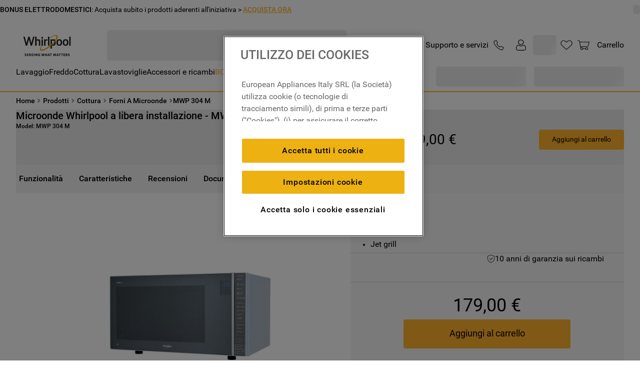

--- FILE ---
content_type: text/html; charset=utf-8
request_url: https://www.google.com/recaptcha/api2/anchor?ar=1&k=6LdV7CIpAAAAAPUrHXWlFArQ5hSiNQJk6Ja-vcYM&co=aHR0cHM6Ly93d3cud2hpcmxwb29sLml0OjQ0Mw..&hl=en&v=N67nZn4AqZkNcbeMu4prBgzg&size=invisible&anchor-ms=20000&execute-ms=30000&cb=wd9snhn8y068
body_size: 48953
content:
<!DOCTYPE HTML><html dir="ltr" lang="en"><head><meta http-equiv="Content-Type" content="text/html; charset=UTF-8">
<meta http-equiv="X-UA-Compatible" content="IE=edge">
<title>reCAPTCHA</title>
<style type="text/css">
/* cyrillic-ext */
@font-face {
  font-family: 'Roboto';
  font-style: normal;
  font-weight: 400;
  font-stretch: 100%;
  src: url(//fonts.gstatic.com/s/roboto/v48/KFO7CnqEu92Fr1ME7kSn66aGLdTylUAMa3GUBHMdazTgWw.woff2) format('woff2');
  unicode-range: U+0460-052F, U+1C80-1C8A, U+20B4, U+2DE0-2DFF, U+A640-A69F, U+FE2E-FE2F;
}
/* cyrillic */
@font-face {
  font-family: 'Roboto';
  font-style: normal;
  font-weight: 400;
  font-stretch: 100%;
  src: url(//fonts.gstatic.com/s/roboto/v48/KFO7CnqEu92Fr1ME7kSn66aGLdTylUAMa3iUBHMdazTgWw.woff2) format('woff2');
  unicode-range: U+0301, U+0400-045F, U+0490-0491, U+04B0-04B1, U+2116;
}
/* greek-ext */
@font-face {
  font-family: 'Roboto';
  font-style: normal;
  font-weight: 400;
  font-stretch: 100%;
  src: url(//fonts.gstatic.com/s/roboto/v48/KFO7CnqEu92Fr1ME7kSn66aGLdTylUAMa3CUBHMdazTgWw.woff2) format('woff2');
  unicode-range: U+1F00-1FFF;
}
/* greek */
@font-face {
  font-family: 'Roboto';
  font-style: normal;
  font-weight: 400;
  font-stretch: 100%;
  src: url(//fonts.gstatic.com/s/roboto/v48/KFO7CnqEu92Fr1ME7kSn66aGLdTylUAMa3-UBHMdazTgWw.woff2) format('woff2');
  unicode-range: U+0370-0377, U+037A-037F, U+0384-038A, U+038C, U+038E-03A1, U+03A3-03FF;
}
/* math */
@font-face {
  font-family: 'Roboto';
  font-style: normal;
  font-weight: 400;
  font-stretch: 100%;
  src: url(//fonts.gstatic.com/s/roboto/v48/KFO7CnqEu92Fr1ME7kSn66aGLdTylUAMawCUBHMdazTgWw.woff2) format('woff2');
  unicode-range: U+0302-0303, U+0305, U+0307-0308, U+0310, U+0312, U+0315, U+031A, U+0326-0327, U+032C, U+032F-0330, U+0332-0333, U+0338, U+033A, U+0346, U+034D, U+0391-03A1, U+03A3-03A9, U+03B1-03C9, U+03D1, U+03D5-03D6, U+03F0-03F1, U+03F4-03F5, U+2016-2017, U+2034-2038, U+203C, U+2040, U+2043, U+2047, U+2050, U+2057, U+205F, U+2070-2071, U+2074-208E, U+2090-209C, U+20D0-20DC, U+20E1, U+20E5-20EF, U+2100-2112, U+2114-2115, U+2117-2121, U+2123-214F, U+2190, U+2192, U+2194-21AE, U+21B0-21E5, U+21F1-21F2, U+21F4-2211, U+2213-2214, U+2216-22FF, U+2308-230B, U+2310, U+2319, U+231C-2321, U+2336-237A, U+237C, U+2395, U+239B-23B7, U+23D0, U+23DC-23E1, U+2474-2475, U+25AF, U+25B3, U+25B7, U+25BD, U+25C1, U+25CA, U+25CC, U+25FB, U+266D-266F, U+27C0-27FF, U+2900-2AFF, U+2B0E-2B11, U+2B30-2B4C, U+2BFE, U+3030, U+FF5B, U+FF5D, U+1D400-1D7FF, U+1EE00-1EEFF;
}
/* symbols */
@font-face {
  font-family: 'Roboto';
  font-style: normal;
  font-weight: 400;
  font-stretch: 100%;
  src: url(//fonts.gstatic.com/s/roboto/v48/KFO7CnqEu92Fr1ME7kSn66aGLdTylUAMaxKUBHMdazTgWw.woff2) format('woff2');
  unicode-range: U+0001-000C, U+000E-001F, U+007F-009F, U+20DD-20E0, U+20E2-20E4, U+2150-218F, U+2190, U+2192, U+2194-2199, U+21AF, U+21E6-21F0, U+21F3, U+2218-2219, U+2299, U+22C4-22C6, U+2300-243F, U+2440-244A, U+2460-24FF, U+25A0-27BF, U+2800-28FF, U+2921-2922, U+2981, U+29BF, U+29EB, U+2B00-2BFF, U+4DC0-4DFF, U+FFF9-FFFB, U+10140-1018E, U+10190-1019C, U+101A0, U+101D0-101FD, U+102E0-102FB, U+10E60-10E7E, U+1D2C0-1D2D3, U+1D2E0-1D37F, U+1F000-1F0FF, U+1F100-1F1AD, U+1F1E6-1F1FF, U+1F30D-1F30F, U+1F315, U+1F31C, U+1F31E, U+1F320-1F32C, U+1F336, U+1F378, U+1F37D, U+1F382, U+1F393-1F39F, U+1F3A7-1F3A8, U+1F3AC-1F3AF, U+1F3C2, U+1F3C4-1F3C6, U+1F3CA-1F3CE, U+1F3D4-1F3E0, U+1F3ED, U+1F3F1-1F3F3, U+1F3F5-1F3F7, U+1F408, U+1F415, U+1F41F, U+1F426, U+1F43F, U+1F441-1F442, U+1F444, U+1F446-1F449, U+1F44C-1F44E, U+1F453, U+1F46A, U+1F47D, U+1F4A3, U+1F4B0, U+1F4B3, U+1F4B9, U+1F4BB, U+1F4BF, U+1F4C8-1F4CB, U+1F4D6, U+1F4DA, U+1F4DF, U+1F4E3-1F4E6, U+1F4EA-1F4ED, U+1F4F7, U+1F4F9-1F4FB, U+1F4FD-1F4FE, U+1F503, U+1F507-1F50B, U+1F50D, U+1F512-1F513, U+1F53E-1F54A, U+1F54F-1F5FA, U+1F610, U+1F650-1F67F, U+1F687, U+1F68D, U+1F691, U+1F694, U+1F698, U+1F6AD, U+1F6B2, U+1F6B9-1F6BA, U+1F6BC, U+1F6C6-1F6CF, U+1F6D3-1F6D7, U+1F6E0-1F6EA, U+1F6F0-1F6F3, U+1F6F7-1F6FC, U+1F700-1F7FF, U+1F800-1F80B, U+1F810-1F847, U+1F850-1F859, U+1F860-1F887, U+1F890-1F8AD, U+1F8B0-1F8BB, U+1F8C0-1F8C1, U+1F900-1F90B, U+1F93B, U+1F946, U+1F984, U+1F996, U+1F9E9, U+1FA00-1FA6F, U+1FA70-1FA7C, U+1FA80-1FA89, U+1FA8F-1FAC6, U+1FACE-1FADC, U+1FADF-1FAE9, U+1FAF0-1FAF8, U+1FB00-1FBFF;
}
/* vietnamese */
@font-face {
  font-family: 'Roboto';
  font-style: normal;
  font-weight: 400;
  font-stretch: 100%;
  src: url(//fonts.gstatic.com/s/roboto/v48/KFO7CnqEu92Fr1ME7kSn66aGLdTylUAMa3OUBHMdazTgWw.woff2) format('woff2');
  unicode-range: U+0102-0103, U+0110-0111, U+0128-0129, U+0168-0169, U+01A0-01A1, U+01AF-01B0, U+0300-0301, U+0303-0304, U+0308-0309, U+0323, U+0329, U+1EA0-1EF9, U+20AB;
}
/* latin-ext */
@font-face {
  font-family: 'Roboto';
  font-style: normal;
  font-weight: 400;
  font-stretch: 100%;
  src: url(//fonts.gstatic.com/s/roboto/v48/KFO7CnqEu92Fr1ME7kSn66aGLdTylUAMa3KUBHMdazTgWw.woff2) format('woff2');
  unicode-range: U+0100-02BA, U+02BD-02C5, U+02C7-02CC, U+02CE-02D7, U+02DD-02FF, U+0304, U+0308, U+0329, U+1D00-1DBF, U+1E00-1E9F, U+1EF2-1EFF, U+2020, U+20A0-20AB, U+20AD-20C0, U+2113, U+2C60-2C7F, U+A720-A7FF;
}
/* latin */
@font-face {
  font-family: 'Roboto';
  font-style: normal;
  font-weight: 400;
  font-stretch: 100%;
  src: url(//fonts.gstatic.com/s/roboto/v48/KFO7CnqEu92Fr1ME7kSn66aGLdTylUAMa3yUBHMdazQ.woff2) format('woff2');
  unicode-range: U+0000-00FF, U+0131, U+0152-0153, U+02BB-02BC, U+02C6, U+02DA, U+02DC, U+0304, U+0308, U+0329, U+2000-206F, U+20AC, U+2122, U+2191, U+2193, U+2212, U+2215, U+FEFF, U+FFFD;
}
/* cyrillic-ext */
@font-face {
  font-family: 'Roboto';
  font-style: normal;
  font-weight: 500;
  font-stretch: 100%;
  src: url(//fonts.gstatic.com/s/roboto/v48/KFO7CnqEu92Fr1ME7kSn66aGLdTylUAMa3GUBHMdazTgWw.woff2) format('woff2');
  unicode-range: U+0460-052F, U+1C80-1C8A, U+20B4, U+2DE0-2DFF, U+A640-A69F, U+FE2E-FE2F;
}
/* cyrillic */
@font-face {
  font-family: 'Roboto';
  font-style: normal;
  font-weight: 500;
  font-stretch: 100%;
  src: url(//fonts.gstatic.com/s/roboto/v48/KFO7CnqEu92Fr1ME7kSn66aGLdTylUAMa3iUBHMdazTgWw.woff2) format('woff2');
  unicode-range: U+0301, U+0400-045F, U+0490-0491, U+04B0-04B1, U+2116;
}
/* greek-ext */
@font-face {
  font-family: 'Roboto';
  font-style: normal;
  font-weight: 500;
  font-stretch: 100%;
  src: url(//fonts.gstatic.com/s/roboto/v48/KFO7CnqEu92Fr1ME7kSn66aGLdTylUAMa3CUBHMdazTgWw.woff2) format('woff2');
  unicode-range: U+1F00-1FFF;
}
/* greek */
@font-face {
  font-family: 'Roboto';
  font-style: normal;
  font-weight: 500;
  font-stretch: 100%;
  src: url(//fonts.gstatic.com/s/roboto/v48/KFO7CnqEu92Fr1ME7kSn66aGLdTylUAMa3-UBHMdazTgWw.woff2) format('woff2');
  unicode-range: U+0370-0377, U+037A-037F, U+0384-038A, U+038C, U+038E-03A1, U+03A3-03FF;
}
/* math */
@font-face {
  font-family: 'Roboto';
  font-style: normal;
  font-weight: 500;
  font-stretch: 100%;
  src: url(//fonts.gstatic.com/s/roboto/v48/KFO7CnqEu92Fr1ME7kSn66aGLdTylUAMawCUBHMdazTgWw.woff2) format('woff2');
  unicode-range: U+0302-0303, U+0305, U+0307-0308, U+0310, U+0312, U+0315, U+031A, U+0326-0327, U+032C, U+032F-0330, U+0332-0333, U+0338, U+033A, U+0346, U+034D, U+0391-03A1, U+03A3-03A9, U+03B1-03C9, U+03D1, U+03D5-03D6, U+03F0-03F1, U+03F4-03F5, U+2016-2017, U+2034-2038, U+203C, U+2040, U+2043, U+2047, U+2050, U+2057, U+205F, U+2070-2071, U+2074-208E, U+2090-209C, U+20D0-20DC, U+20E1, U+20E5-20EF, U+2100-2112, U+2114-2115, U+2117-2121, U+2123-214F, U+2190, U+2192, U+2194-21AE, U+21B0-21E5, U+21F1-21F2, U+21F4-2211, U+2213-2214, U+2216-22FF, U+2308-230B, U+2310, U+2319, U+231C-2321, U+2336-237A, U+237C, U+2395, U+239B-23B7, U+23D0, U+23DC-23E1, U+2474-2475, U+25AF, U+25B3, U+25B7, U+25BD, U+25C1, U+25CA, U+25CC, U+25FB, U+266D-266F, U+27C0-27FF, U+2900-2AFF, U+2B0E-2B11, U+2B30-2B4C, U+2BFE, U+3030, U+FF5B, U+FF5D, U+1D400-1D7FF, U+1EE00-1EEFF;
}
/* symbols */
@font-face {
  font-family: 'Roboto';
  font-style: normal;
  font-weight: 500;
  font-stretch: 100%;
  src: url(//fonts.gstatic.com/s/roboto/v48/KFO7CnqEu92Fr1ME7kSn66aGLdTylUAMaxKUBHMdazTgWw.woff2) format('woff2');
  unicode-range: U+0001-000C, U+000E-001F, U+007F-009F, U+20DD-20E0, U+20E2-20E4, U+2150-218F, U+2190, U+2192, U+2194-2199, U+21AF, U+21E6-21F0, U+21F3, U+2218-2219, U+2299, U+22C4-22C6, U+2300-243F, U+2440-244A, U+2460-24FF, U+25A0-27BF, U+2800-28FF, U+2921-2922, U+2981, U+29BF, U+29EB, U+2B00-2BFF, U+4DC0-4DFF, U+FFF9-FFFB, U+10140-1018E, U+10190-1019C, U+101A0, U+101D0-101FD, U+102E0-102FB, U+10E60-10E7E, U+1D2C0-1D2D3, U+1D2E0-1D37F, U+1F000-1F0FF, U+1F100-1F1AD, U+1F1E6-1F1FF, U+1F30D-1F30F, U+1F315, U+1F31C, U+1F31E, U+1F320-1F32C, U+1F336, U+1F378, U+1F37D, U+1F382, U+1F393-1F39F, U+1F3A7-1F3A8, U+1F3AC-1F3AF, U+1F3C2, U+1F3C4-1F3C6, U+1F3CA-1F3CE, U+1F3D4-1F3E0, U+1F3ED, U+1F3F1-1F3F3, U+1F3F5-1F3F7, U+1F408, U+1F415, U+1F41F, U+1F426, U+1F43F, U+1F441-1F442, U+1F444, U+1F446-1F449, U+1F44C-1F44E, U+1F453, U+1F46A, U+1F47D, U+1F4A3, U+1F4B0, U+1F4B3, U+1F4B9, U+1F4BB, U+1F4BF, U+1F4C8-1F4CB, U+1F4D6, U+1F4DA, U+1F4DF, U+1F4E3-1F4E6, U+1F4EA-1F4ED, U+1F4F7, U+1F4F9-1F4FB, U+1F4FD-1F4FE, U+1F503, U+1F507-1F50B, U+1F50D, U+1F512-1F513, U+1F53E-1F54A, U+1F54F-1F5FA, U+1F610, U+1F650-1F67F, U+1F687, U+1F68D, U+1F691, U+1F694, U+1F698, U+1F6AD, U+1F6B2, U+1F6B9-1F6BA, U+1F6BC, U+1F6C6-1F6CF, U+1F6D3-1F6D7, U+1F6E0-1F6EA, U+1F6F0-1F6F3, U+1F6F7-1F6FC, U+1F700-1F7FF, U+1F800-1F80B, U+1F810-1F847, U+1F850-1F859, U+1F860-1F887, U+1F890-1F8AD, U+1F8B0-1F8BB, U+1F8C0-1F8C1, U+1F900-1F90B, U+1F93B, U+1F946, U+1F984, U+1F996, U+1F9E9, U+1FA00-1FA6F, U+1FA70-1FA7C, U+1FA80-1FA89, U+1FA8F-1FAC6, U+1FACE-1FADC, U+1FADF-1FAE9, U+1FAF0-1FAF8, U+1FB00-1FBFF;
}
/* vietnamese */
@font-face {
  font-family: 'Roboto';
  font-style: normal;
  font-weight: 500;
  font-stretch: 100%;
  src: url(//fonts.gstatic.com/s/roboto/v48/KFO7CnqEu92Fr1ME7kSn66aGLdTylUAMa3OUBHMdazTgWw.woff2) format('woff2');
  unicode-range: U+0102-0103, U+0110-0111, U+0128-0129, U+0168-0169, U+01A0-01A1, U+01AF-01B0, U+0300-0301, U+0303-0304, U+0308-0309, U+0323, U+0329, U+1EA0-1EF9, U+20AB;
}
/* latin-ext */
@font-face {
  font-family: 'Roboto';
  font-style: normal;
  font-weight: 500;
  font-stretch: 100%;
  src: url(//fonts.gstatic.com/s/roboto/v48/KFO7CnqEu92Fr1ME7kSn66aGLdTylUAMa3KUBHMdazTgWw.woff2) format('woff2');
  unicode-range: U+0100-02BA, U+02BD-02C5, U+02C7-02CC, U+02CE-02D7, U+02DD-02FF, U+0304, U+0308, U+0329, U+1D00-1DBF, U+1E00-1E9F, U+1EF2-1EFF, U+2020, U+20A0-20AB, U+20AD-20C0, U+2113, U+2C60-2C7F, U+A720-A7FF;
}
/* latin */
@font-face {
  font-family: 'Roboto';
  font-style: normal;
  font-weight: 500;
  font-stretch: 100%;
  src: url(//fonts.gstatic.com/s/roboto/v48/KFO7CnqEu92Fr1ME7kSn66aGLdTylUAMa3yUBHMdazQ.woff2) format('woff2');
  unicode-range: U+0000-00FF, U+0131, U+0152-0153, U+02BB-02BC, U+02C6, U+02DA, U+02DC, U+0304, U+0308, U+0329, U+2000-206F, U+20AC, U+2122, U+2191, U+2193, U+2212, U+2215, U+FEFF, U+FFFD;
}
/* cyrillic-ext */
@font-face {
  font-family: 'Roboto';
  font-style: normal;
  font-weight: 900;
  font-stretch: 100%;
  src: url(//fonts.gstatic.com/s/roboto/v48/KFO7CnqEu92Fr1ME7kSn66aGLdTylUAMa3GUBHMdazTgWw.woff2) format('woff2');
  unicode-range: U+0460-052F, U+1C80-1C8A, U+20B4, U+2DE0-2DFF, U+A640-A69F, U+FE2E-FE2F;
}
/* cyrillic */
@font-face {
  font-family: 'Roboto';
  font-style: normal;
  font-weight: 900;
  font-stretch: 100%;
  src: url(//fonts.gstatic.com/s/roboto/v48/KFO7CnqEu92Fr1ME7kSn66aGLdTylUAMa3iUBHMdazTgWw.woff2) format('woff2');
  unicode-range: U+0301, U+0400-045F, U+0490-0491, U+04B0-04B1, U+2116;
}
/* greek-ext */
@font-face {
  font-family: 'Roboto';
  font-style: normal;
  font-weight: 900;
  font-stretch: 100%;
  src: url(//fonts.gstatic.com/s/roboto/v48/KFO7CnqEu92Fr1ME7kSn66aGLdTylUAMa3CUBHMdazTgWw.woff2) format('woff2');
  unicode-range: U+1F00-1FFF;
}
/* greek */
@font-face {
  font-family: 'Roboto';
  font-style: normal;
  font-weight: 900;
  font-stretch: 100%;
  src: url(//fonts.gstatic.com/s/roboto/v48/KFO7CnqEu92Fr1ME7kSn66aGLdTylUAMa3-UBHMdazTgWw.woff2) format('woff2');
  unicode-range: U+0370-0377, U+037A-037F, U+0384-038A, U+038C, U+038E-03A1, U+03A3-03FF;
}
/* math */
@font-face {
  font-family: 'Roboto';
  font-style: normal;
  font-weight: 900;
  font-stretch: 100%;
  src: url(//fonts.gstatic.com/s/roboto/v48/KFO7CnqEu92Fr1ME7kSn66aGLdTylUAMawCUBHMdazTgWw.woff2) format('woff2');
  unicode-range: U+0302-0303, U+0305, U+0307-0308, U+0310, U+0312, U+0315, U+031A, U+0326-0327, U+032C, U+032F-0330, U+0332-0333, U+0338, U+033A, U+0346, U+034D, U+0391-03A1, U+03A3-03A9, U+03B1-03C9, U+03D1, U+03D5-03D6, U+03F0-03F1, U+03F4-03F5, U+2016-2017, U+2034-2038, U+203C, U+2040, U+2043, U+2047, U+2050, U+2057, U+205F, U+2070-2071, U+2074-208E, U+2090-209C, U+20D0-20DC, U+20E1, U+20E5-20EF, U+2100-2112, U+2114-2115, U+2117-2121, U+2123-214F, U+2190, U+2192, U+2194-21AE, U+21B0-21E5, U+21F1-21F2, U+21F4-2211, U+2213-2214, U+2216-22FF, U+2308-230B, U+2310, U+2319, U+231C-2321, U+2336-237A, U+237C, U+2395, U+239B-23B7, U+23D0, U+23DC-23E1, U+2474-2475, U+25AF, U+25B3, U+25B7, U+25BD, U+25C1, U+25CA, U+25CC, U+25FB, U+266D-266F, U+27C0-27FF, U+2900-2AFF, U+2B0E-2B11, U+2B30-2B4C, U+2BFE, U+3030, U+FF5B, U+FF5D, U+1D400-1D7FF, U+1EE00-1EEFF;
}
/* symbols */
@font-face {
  font-family: 'Roboto';
  font-style: normal;
  font-weight: 900;
  font-stretch: 100%;
  src: url(//fonts.gstatic.com/s/roboto/v48/KFO7CnqEu92Fr1ME7kSn66aGLdTylUAMaxKUBHMdazTgWw.woff2) format('woff2');
  unicode-range: U+0001-000C, U+000E-001F, U+007F-009F, U+20DD-20E0, U+20E2-20E4, U+2150-218F, U+2190, U+2192, U+2194-2199, U+21AF, U+21E6-21F0, U+21F3, U+2218-2219, U+2299, U+22C4-22C6, U+2300-243F, U+2440-244A, U+2460-24FF, U+25A0-27BF, U+2800-28FF, U+2921-2922, U+2981, U+29BF, U+29EB, U+2B00-2BFF, U+4DC0-4DFF, U+FFF9-FFFB, U+10140-1018E, U+10190-1019C, U+101A0, U+101D0-101FD, U+102E0-102FB, U+10E60-10E7E, U+1D2C0-1D2D3, U+1D2E0-1D37F, U+1F000-1F0FF, U+1F100-1F1AD, U+1F1E6-1F1FF, U+1F30D-1F30F, U+1F315, U+1F31C, U+1F31E, U+1F320-1F32C, U+1F336, U+1F378, U+1F37D, U+1F382, U+1F393-1F39F, U+1F3A7-1F3A8, U+1F3AC-1F3AF, U+1F3C2, U+1F3C4-1F3C6, U+1F3CA-1F3CE, U+1F3D4-1F3E0, U+1F3ED, U+1F3F1-1F3F3, U+1F3F5-1F3F7, U+1F408, U+1F415, U+1F41F, U+1F426, U+1F43F, U+1F441-1F442, U+1F444, U+1F446-1F449, U+1F44C-1F44E, U+1F453, U+1F46A, U+1F47D, U+1F4A3, U+1F4B0, U+1F4B3, U+1F4B9, U+1F4BB, U+1F4BF, U+1F4C8-1F4CB, U+1F4D6, U+1F4DA, U+1F4DF, U+1F4E3-1F4E6, U+1F4EA-1F4ED, U+1F4F7, U+1F4F9-1F4FB, U+1F4FD-1F4FE, U+1F503, U+1F507-1F50B, U+1F50D, U+1F512-1F513, U+1F53E-1F54A, U+1F54F-1F5FA, U+1F610, U+1F650-1F67F, U+1F687, U+1F68D, U+1F691, U+1F694, U+1F698, U+1F6AD, U+1F6B2, U+1F6B9-1F6BA, U+1F6BC, U+1F6C6-1F6CF, U+1F6D3-1F6D7, U+1F6E0-1F6EA, U+1F6F0-1F6F3, U+1F6F7-1F6FC, U+1F700-1F7FF, U+1F800-1F80B, U+1F810-1F847, U+1F850-1F859, U+1F860-1F887, U+1F890-1F8AD, U+1F8B0-1F8BB, U+1F8C0-1F8C1, U+1F900-1F90B, U+1F93B, U+1F946, U+1F984, U+1F996, U+1F9E9, U+1FA00-1FA6F, U+1FA70-1FA7C, U+1FA80-1FA89, U+1FA8F-1FAC6, U+1FACE-1FADC, U+1FADF-1FAE9, U+1FAF0-1FAF8, U+1FB00-1FBFF;
}
/* vietnamese */
@font-face {
  font-family: 'Roboto';
  font-style: normal;
  font-weight: 900;
  font-stretch: 100%;
  src: url(//fonts.gstatic.com/s/roboto/v48/KFO7CnqEu92Fr1ME7kSn66aGLdTylUAMa3OUBHMdazTgWw.woff2) format('woff2');
  unicode-range: U+0102-0103, U+0110-0111, U+0128-0129, U+0168-0169, U+01A0-01A1, U+01AF-01B0, U+0300-0301, U+0303-0304, U+0308-0309, U+0323, U+0329, U+1EA0-1EF9, U+20AB;
}
/* latin-ext */
@font-face {
  font-family: 'Roboto';
  font-style: normal;
  font-weight: 900;
  font-stretch: 100%;
  src: url(//fonts.gstatic.com/s/roboto/v48/KFO7CnqEu92Fr1ME7kSn66aGLdTylUAMa3KUBHMdazTgWw.woff2) format('woff2');
  unicode-range: U+0100-02BA, U+02BD-02C5, U+02C7-02CC, U+02CE-02D7, U+02DD-02FF, U+0304, U+0308, U+0329, U+1D00-1DBF, U+1E00-1E9F, U+1EF2-1EFF, U+2020, U+20A0-20AB, U+20AD-20C0, U+2113, U+2C60-2C7F, U+A720-A7FF;
}
/* latin */
@font-face {
  font-family: 'Roboto';
  font-style: normal;
  font-weight: 900;
  font-stretch: 100%;
  src: url(//fonts.gstatic.com/s/roboto/v48/KFO7CnqEu92Fr1ME7kSn66aGLdTylUAMa3yUBHMdazQ.woff2) format('woff2');
  unicode-range: U+0000-00FF, U+0131, U+0152-0153, U+02BB-02BC, U+02C6, U+02DA, U+02DC, U+0304, U+0308, U+0329, U+2000-206F, U+20AC, U+2122, U+2191, U+2193, U+2212, U+2215, U+FEFF, U+FFFD;
}

</style>
<link rel="stylesheet" type="text/css" href="https://www.gstatic.com/recaptcha/releases/N67nZn4AqZkNcbeMu4prBgzg/styles__ltr.css">
<script nonce="CsBD0JJm-a255PrA2IKVmQ" type="text/javascript">window['__recaptcha_api'] = 'https://www.google.com/recaptcha/api2/';</script>
<script type="text/javascript" src="https://www.gstatic.com/recaptcha/releases/N67nZn4AqZkNcbeMu4prBgzg/recaptcha__en.js" nonce="CsBD0JJm-a255PrA2IKVmQ">
      
    </script></head>
<body><div id="rc-anchor-alert" class="rc-anchor-alert"></div>
<input type="hidden" id="recaptcha-token" value="[base64]">
<script type="text/javascript" nonce="CsBD0JJm-a255PrA2IKVmQ">
      recaptcha.anchor.Main.init("[\x22ainput\x22,[\x22bgdata\x22,\x22\x22,\[base64]/[base64]/[base64]/[base64]/[base64]/UltsKytdPUU6KEU8MjA0OD9SW2wrK109RT4+NnwxOTI6KChFJjY0NTEyKT09NTUyOTYmJk0rMTxjLmxlbmd0aCYmKGMuY2hhckNvZGVBdChNKzEpJjY0NTEyKT09NTYzMjA/[base64]/[base64]/[base64]/[base64]/[base64]/[base64]/[base64]\x22,\[base64]\x22,\x22HibDgkjDlnLDqkwEwotHw7l/UcKUw6wzwrpBIidIw7XCphLDuEU/w4dnZDnCkMKrciI/[base64]/DgWXCq8K3eEg/GAbDjsKtF8OIwqbDl8KSZDDCpwXDsWFsw7LChsO6w5wXwrPCtG7Dq3LDkg9ZR0EmE8KedsOlVsOnw7EewrEJJQrDrGcUw71vB2bDmsO9wpR6RsK3wocRc1tGwqRFw4Y6dsOGfRjDvkUsfMOtPhAZYsKawqgcw6HDqMOCWyTDixzDkSzChcO5Mw7CrsOuw6vDhX/CnsOjwqXDoQtYw7nCrMOmMSpywqI8w5QrHR/DtmZLMcOjwpJ8wp/DghV1woNoU8ORQMKMwoLCkcKRwoPCk2sswp1RwrvCgMONwqbDrW7DrcOcCMKlwpzCmzJCG10iHjLCo8K1wolaw5BEwqELCMKdLMKlwrLDuAXCtTwRw7xyP3/DqcKqwoFceExNPcKFwrYWZ8OXak99w7A/wrlhCy7ClMORw4/CvcOOKQx9w67DkcKOwpnDixLDnEjDm2/CscOBw45Ew6w3w7/[base64]/DpsKNw7wvJQTDh8O/b0xTJ8KCwpDCrsKnw6TDusOYwoXDhMOPw6XClVhtccK5wrAfZSwyw7LDkA7DgcOjw4nDssOCcsOUwqzCgcKHwp/CnSNewp0nQsOrwrd2wpJ5w4bDvMOwFFXCgWrCjTRYwpUzD8OBwq/DmMKgc8Odw4PCjsKQw4BfDiXDg8KGwovCuMObS0XDqFFJwpbDriAIw4vChknCqEdXR0pjUMOuFEdqfEzDvW7Cl8O4wrDChcO+G1HCm2jClA0ydzrCksOcw79bw49RwoNdwrB6ZiLClHbDm8OOR8OdFMKjdTAvwrPCvnk2w4PCtHrCn8OpUcOoWRfCkMORwo/DkMKSw5osw5/CksOCwoDCpmxvwoVcKXrDrsK9w5TCv8KhTxcICAsCwrkbYMKTwoN6G8ONwrrDkcO8wqLDiMKVw6FXw77Ds8OEw7phwrpkwpDCgwIMScKvX2V0wqjDh8OYwq5Xw71xw6TDrQ0OXcKtMcOcLUwGHW96G1khUy7ChQfDsy7Cm8KUwrcPwo/[base64]/CmsOsw4sXHMKaT8OMUzJyw6R9wp/CoBTCgcK0w5PDqcKpw4TDvDIjw6rCn3EfwqvDlMKDHcKnw5HCu8K5UGnDvsKpF8KoNcOew6RJEcOaXl7Dg8KtIwfDqsOjwoHDlsOCB8K4w5vDrAPCgMOzVcKVwo0bNRXDs8O2GsOIwoRfwqlEw4U5CMKFTjJqw5Aow7QZJsKKw7bDuV4sRMOcbwRlwp/DhMOqwpcFw5Ykw6R3wpXDqMKuVMOIJMOLwphAwo/[base64]/CtsOJDcKrJRE8wqDDjsKDL23DocKIHEnDpmPDlR/DmQgTWsO8O8KRaMOKw6Fdw5spw7jDn8KfwqfClyTCqcOEwpwvw7vDrXPDug9tGxsGGhLCosKvwqkqPMOVwrB8wr8Pwq8lf8KVw77CtMORQgpDPcO+wpx3w4LCrQ1mCMOHb03Cv8OVGsKCfsOaw5RgwopuTcObMcKbIMOWw4TDg8Khw5DDn8ObJijCrMODwr0/woDDoVNYwqdUwpHDrQIEwpTCj1xVwrrDssKrDwIHMsKPw6gzLVvCtwrDr8KDwrNgw4rCtGjCscK0w441JCURw4BYw77Cv8K/AcK/wqzDlsOhw6lhw4HDn8OCwqsROMO8woc4w4PDjSUHFBk0w7rDvlh+w5zCo8K3EsOJwrgAJMOyccOuwr4kwpDDmMK/wojDpR7DqwXDjQzDtkvCncKBfVTDsMKAw7lyYXfDoD/ChCLDow/Dl0cnwoTCo8KjCl4EwpMGw7HDkMOrwr9gEcKpCsOawpkBwrtBcMKCw43CqMOYw49Fd8OVQE7CnzHDq8K6a1fCnhxpBcOJwqNcw4jCmMKnISjCqgUpJcKUBsOnEEEaw7gyWsOwIsOLDcO5wrxwwqhdbcO7w6k/BCZ1wqV1Y8OuwqgQw6Rxw4LDsV9kKcKSwoQMw6YOw6XCtsOVwpPCmMO6QcKycDgEw4lNYMOIwqLCiizCoMKCwp/[base64]/CkMKYasKPwojCmsOMKcKKLSPCrVZFw4V1ZzzChS47K8KCwqfDkjnDnDdZLMO2X0PCqxfCmcOmQcOIwrDDlHEhGMOPHsKKwroSwrPDpmrCozE3w7HDncKqS8OgEMONw4Z7w6dCbMOwIQQYw7ACCBDDpsK1wqFWGsOTwqHDkl1OCsOWwq/[base64]/[base64]/wrt6VcOOwovDqxEdw6/DtsOxeQfCnUc1Oy7CuGjDqMOkw5tlMh/DjGnCq8OIwqAUw53CjlrDhn8mwqvCqX3DhsOUEQEWHC/DgCLDu8O8w6TCq8KJYSvCs3PDqMK7FMOkw7vDgQVmw7BKZcKDYRF6R8OPw5guwoPDpE12ZsKDLD52w6PCrcKqwq/DsMO3woLCmcKewq4zCsO4w5Z1wrfCpsKVOE8kw7bDv8K3wr3CiMKXQ8Kxw4scdm5hw4o7wrlTPEYmw6U4J8KxwqAQJAXDoylQYFTCo8Kdw6TDrsOow5hBOU3ClgXCsjHDtMKHMDPCtA7CvcK4w78ewqzDj8K0e8OEwo57TFVhwrPDocOfXxtmIsKEScOwJG/[base64]/[base64]/CvsOew7Ehw5JPKMOCw6bDgVrClWsQwqJnw71/wo3CgWk4NUttwrp7w6/ChsKXaQwEXMOiw48UPnVVwo1cw5lfM0tlwrfCjnzDgXA8ccKbUwnCvMORDnBdbVzDk8Okw7jCixoAdMOqw5bCghN8Vl/DiSLDq1d4w45HL8OCw5/[base64]/LEXDlRLCoMK6QTfDscOJwojCkjoVcMOtacOhw4weYcOIw5/[base64]/Cq8Opw7rDv8O0TgPCuDtcQ8Kmw6fCglLCoWvCtArCr8KAF8OWw5hgOsO8cw5eEsOUw6/Du8Kgwr1tSVnDlMOuw5XCk2DDlTvDrGklAcOSYMO0wqHCkMOAwrzDpg3Dr8OAXcO7IhjDmcKww5YKR2LDp0PDjcOXblZ9w4h3wrpkwpJywrPCiMKwJ8K0wrLDvMOFCE8Nwph5w50HccKJHEtVw41NwqXCu8KTZixTd8OGwoPCgsOvwpXCrS4NLcOCLsKhUQY/Tm3CiVYdw7XCtcOwwrrDnMONw6fDs8KPwpYEwrrDhxIdwoMjJhlRYsKiw4vDmiTChQfCsnE/w63CjcOJAEfCpng7dVTClkzCuFEwwp1Fw6jDuMKgw4vDnU/[base64]/U8OXdsK+T3Nuw6sywpkHw51YLMKUw5PDr0vDocOTw4bCssKvw4jCl8KOw43Cs8O5wrXDrBV1dlcYcsKswrYZf2rCpTbDugrCs8K9C8KCw68AIMK3MsOcDsOManw1GMKJAQx+Gz7DhhXDpmJ7HsOEw6vDtcOTw40fEH7DpEAmw6rDsA/CnXl1wo/DicKmLzvDn0bCl8O8Kk/Dm3LCt8OnL8OtRsKsw7HDo8KCwokRw5TCsMO1WDjCq3rCpWfCiVFJw5fDnUIpdmsVIcOyZ8K9w5fDnsOZPsOiwp1FIcKvwqfCg8OUwpLDjMOjwp/DsQPDn0vCsnQ8G17DnWjCkiTChsKmDcKQQhEqL2LDh8KLOy7CtcK9w7fDmsOeRx4XwrjDrSDDk8KhwqBFw71pVcOVKsOndsKaIHTDhBzDrMKpClBJw7p/wrZ3woPCu1sSSHIcFcOYw4RFWA/CgsK7WcK9O8Kww5NYw6XDrSPCn0/DlSbDn8KALMKGA39TGSsYYcK0PsOFNMOwF2svw4/[base64]/[base64]/[base64]/[base64]/CkjMZwqMYwqR1w4vDiiJ7b8K1w7/CqcOKfFFQHcKvw6gkw7zCvUZnw6fDvsOgw6XCksKLwozDuMKzCsK5w78YwpQow74Bw5HCrWwkw5LCiCzDi2PDiD58csOXwrNGw5kNFMKewq3Du8KfDgLCoiM1egLCrcKGbsK5wpbDn0bCiGM0dMKhw7BQwqpaLAomw5HDnsKjWMOfVcKTwqN3wrDDlz/DgsK7IDnDuR/DtcOPw4ZuMRzDmUxewoocw7YMJ0LDtMONw5NgNCjCp8KgUnfDh0IKwpvChz3CrVbDqzghwqzDlzfDuQdbP3l2w7rCnzjClMK9dwx0TsOzA1TCicOCw7TDpBjCjMKuUUMMw6lwwrV+fwjCiATDvcOFwrMlw4XCrDPDghl1wp/[base64]/DmcOpw7g2wq1uCnsRw6PCrljDosK3w43CgMOFwqXDg8OqwpUPf8Kjfg/[base64]/w7nCvE4Uwok9e2fCoMO/woHCgg/CmBvDoxkCw6DDtsKpw5ojw5ZGZWzChcKCw6zDjcOQbcOfRMO5woVTw5gaWCjDr8KFwrjCpiAsf17CssOobsKCw4J5wpnCo0B7GsO2BsKXZV7DnkMDCkTCulLDr8OewoQcd8K1ScKjw4NGEsKIOsO/[base64]/CrHnDlcKvPsKFwozDrksRP8K6wr3Dg8OvBzM6w5fChMKBSsOXwqbDrCrDgnE0VsK6wpXDlcO1WMKyw45Sw4EWJyjCs8OuYjRaCCbClGLCicKBw7vCvcODw5nCl8OyQMKHwrbCvDDDmBXDmUofwq/[base64]/CnyXCpMOJw701wpfDqMONw7LChcK8wpDCgsOuw4wKw7fDm8O+M20WF8OlwrLDhsOkwoo7BhUiwoVOQ0DCtyXDpcOKw5DCtsKsT8O7bQzDn0YbwpQ/w7JVwoTCkGfDlcO+YSvDikzDv8Kewq7DpwDDv3zCq8O0w74eNgnCllsywq50w4hHw4deBMOAFR4Lw5LDn8KVw6fCv3/ChCzCuzrCuE7CvUdkQcOIWFFDJsKewoXDkC0+w57CpwnDq8KRK8K7K2jDhMK1w6PDpTrDiRwow5HClgQ/[base64]/[base64]/L8OsYwrDvsKAS2/DgMKkEsObbmbCqcOlScKcw5ZNAsKiw7rCp3VywrY7UAMdwobDpV/DuMOvwojDrMKeOjp3w7vDtsOEwqHCombCmSxawrNRSMOgbMOZw5fCkMKZwqPDklvCvcO4csK+OMKOwq/Dk2UATUF0fcKmbsKEHsKVw7rDn8Ojw6k7w4hWw4HCrxMPwqnChmjDi1vCuh3CiEYJwqXCncOSPsKDwrRWaBsGw4vCtsOSFX/CpXNzwqEUw4RVEsK9J0cQZcOpa2HDvkNjwr8hwpTDjsObWMK3HcOwwoJZw7TCpMK7TsKkcMOzScOjHh04woDCj8OSNCPCkRDDoMKLcxoYehpBGx3CrMOQIsOtw7V/PMKcw45pN3zCgCPCjTTCq3DCtsOgcC3DoMOYNcKew6U4b8KYLh/CmMKKKj0fRcKkNwB9w5d0csKaZQ3DtsO5wrbCvjNnQsKdfyshwoczw57CosOgJsKeQsOtw5pSwr3DpMK7w5/CpnRAJcKrw7hqwrvCt1Q2w6bCiBnCsMOaw50ywpnDgVTDlAVtw7BMYsKVw6/CtxTDmsKFwqTDl8OUwqggG8OTw5RiN8KmDcKMTMK7w77DsxZYwrJdfnt2OVgnEm/Dp8KwdyPDr8O1Y8Oyw53CghrDt8OkWzkcLcOQaQARa8OmPCbDlQ8MLMK7w4rDqMKIMljDoj/DvsOaw5zCv8KCV8KXw6XCjCvCh8Kjw6tGwp4pHRHDmAgawrwmwqhAOlh7wrrCicKLNsOETHTDu0Eyw5jDvsOAw4HCvB1Gw7XDpMKNd8K4STlwQiLDp0QsYsKPwqPDoH4DNUMjYg3Cj2rDqRAXw7cxH0DCmhrDj29zFsOJw5PCu23DscOuTylAw4hBXzxYw6rDu8K/w6Ivwrs7w6BnworDtgwNWnvCoG87RMK9G8K3wr/DmzHCswrCvAIHasKtwr9ZByDCssO4wq3CiQ7CvcOQw4fDi2V1GjrDtjzDksK1wpt0w5XCs1dhwrXCoG0bw4HCgWAqM8K8Z8KUIcKEwrBew7TDs8OZFmvClSrDky/DjmfDskLDg0fCuxHDrcKaHsKJZcK3HsKdUkvCtGJLwpLCoGlsGmgDIiDCkWfCgDPChMK9bh1HwpRzwoxdw7XDvsO5UV0bw7bCiMOlwo/CjsKPwq3CjMOPfF/DgSAwCMKxwrvDjkUFwpx0R0/DuQRFw7jCqcKIRQvCh8KIe8OTw4rDjUpKCcKfw6LClCIdb8OMw5EFw5dtw4LDkgvDpRsIF8Kbw4MBw7QXw6M8fMOeXDbDhcKWw5kQXcO2XMKnAX7DmMKkByQiw5wfw5TCncKTQA/CtsOKRcK3bcKnZMOHbcK/L8Kcwq7ClA1Aw4t9YsKrPMKUw4lkw75jVMOGQsKuW8OwcMKBw74sMGjCtwXDqsOewqbDpsOJbsKiw7fDhcKcw6M9A8KnMMKlw4cuwqZew4dZwq4hwrvDr8OywoDDskR/d8KvDsKJw7hhwoTCjsKFw5Q8ei1Aw6PDvhpCAwDCoEAHFsKOw6YQwpXCrzhewo3DhXLDuMO8wpTDo8OJw7DDusKbwplNZMKHATrCssOUFsOqY8Kewpdaw5bDgnV9wq7Dj2ktw4fDoFQhdijDmhTDsMKLwqjCtsOQw6VMSXFDw6/CucK1b8Kbw4dkwqbCusOyw6fDn8KGGsOfwr3Cv2kgw78GexEdw5kuH8O6Vz1Pw5ckwrjClkMyw6DCncKCRHImRS3CizDCn8O7worCicKlwrwWXhMcw5PDuCXCqcOVBUNhw57Cv8KTw5xGbGsWw6LCm3nCgMKRw48wQMKwH8KwwpXDh0/Dn8OOwq9lwpEEIcO+w7ARSsKfw5DCsMK8w5PCiUfDnsKFwrlKwrUXwpJvY8Oaw7RfwpvCrzF4KXvDuMOiw7gjRh4Ywp/DhjDCnMKGw5EywqPDiWrDu1xRbRbChGfCoWM6NELDuQTCq8KywoTCqsKww6VTZsOnfMOhw43DoAvCkUzCpC7DgAXDgX7Ck8Ozw6FJwot0w6ZaezzCkMOgwq7DpMKow4fCs3nDjsOZw5YQPXcIw4U+w406FF/[base64]/[base64]/[base64]/[base64]/Dsh7CpsOJb1/CpE7DncKVCcKDPg10FGPDhW42woTCvsK/w7/[base64]/DpsORH8O0w4HCthMzMGJPO0UxICw8w7/DpTxxc8OQw4jDlsOMw4bCtsOYecOpworDrMOuw4bDoA9hK8OmagLDjcOsw5cKwr/[base64]/NiobPUBVw4LDtMOxSG/DlT0+SAzCjXhmTcKEKsKdwopIekF0w6Ajw4/CjxbCtMK+wqJUPmTDpcOdfy3CmyEew4VwCT1mEz9nwqjClcODw7PDmcKkw4rDlgbCggdTCsKkwrBqV8OML0HCo0VCwoLCs8ONwobDncOMw5HDoyzClDLDvMOHwoQywp/CmcO1SUlLdMOfw4PDiXfCiQHClQTDrsOoPxxIQEIdHBNHw7pSw4V6wqPCo8Kbw5Ztw7rDuFLCiXXDnTkuI8KaDQZNK8KVF8K/[base64]/[base64]/CpSbCusKBwojDh0XCjMO/wrduw4LDgF/[base64]/w57DtcOQJVEwb8KAwrvDqXsTAcKKw57CngDDrsO4w5UiST96w6DDtlPCmsKQw6EYwqzCpsK6wo/DohtUb2bDh8KZJ8KHwp7DsMKJwo4ew6vCgcKuG3XDmMKVWBDDh8KSdQzCtDzCmcO+WTTCtB/DrcOXw55dGcOLQsKdA8KDLz/DnMO+Z8OuR8OrasKfwpnCkcKmHDNWw5jCt8OqL1fCpMOsQsKiPcOZwp1IwqBFW8Kiw4zDl8OuTMKxMyDCnRbDp8Ocw6hXwoVhwop9w4nCm0/[base64]/Dh4RPcOFwqfCscOoVsOmeEkvP2XCqcOhRcOIGcKMwpUsdcOXwqtNNcKhwrI2HhgDcitYK09nFcOZKwrCqmPCjlY1w7JTwrfCssOdLlMLw7pMQMKxwoTCl8OFwqjCiMOdwqrDlcObAsKqw7gNwqPDtRbDv8K5MMOPecK7CV/DpEtLw4gBesOfwqTDtUhcw7kXQ8K+FjnDuMOlwpxSwq7CgzM5w6TCvkZtw4HDrmIIwoYiw7xYDUXCt8OPCMOEw48owpDClcKjw5vCoWjDn8KbUMKFw6LDrMKjVsOkwo7CrW7DisOqDl3DrlghZsOzwrTCiMKNCTJRw4pOwrMsMnYDSMOPw5/DiMKcwq7CrnvCgcObw4piExrChsKTSsKswoDCtiYyw6TCq8Oswp9vJsODwodtUMKGPivCjcO/PCLDrxXCjDDDsAPDksONw604wqnDj3RSF3hwwqDDgWrCoU97J2UvE8OQcMO1c3jDocOFIXc5VhPDtnnDuMOdw6U1wpDDvcKnwpsAw6Znw57DjF/Du8KkZQfDn0fClDRMw5PDpsODw4dJaMO+w4bCqWxhw7/Dp8KMw4ICw7PCgE1THsO1Vh7CisKHFcO/w5wCwpkDOE/CvMKPMwvDsGoXwpZtb8Oxw7rCoAHDicKlw4dcw4PCqzIMwrMfw6DDgSHDiHnDt8KPw7zCtnzDrcKqwobCt8OcwoEVw6TDtQ5NcUtGwrtqZsKgeMKhOcOJwr0kcS7CpGXDvg3DqsKQJW/DrcKmwojCtiJcw43CvsO3PgXCpGVFW8KgOxrDkE1LOGpUA8OZDX0oShbDgWnDgWnDs8OWwqPDlsO7fsOlAXXDrMOyd0tUQMKGw5V0E0HDtHweB8K8w7/CqsOhZMOKwrDDtn/DucOZw6Mtw5TDryLDs8Ofw7Juwo0ewp/Dg8K7N8K0w6pcw7TDogvDt0U4w5HDoALCtAXDi8OzKsO6TsOdB2pkwo5AwqIDwpXDlClBbAQJwrxxbsKVfXwIwo/CmmEkPg7CqsKqT8Oxwpdfw5rCrMOHUcOTw6TDncKaOw/Ds8OdWsOcwqTDq3Jjw44vwpTCs8OuQ2oZwq3Dmxc2w4vDiX7Ci103a0nDvcKXwqvCkjhfw7zCh8KIDGFPw63DtwokwrzCmXctw7/[base64]/[base64]/DpyrDoMOAwrfChC0neF7Cs0Vow47Ch8KiPj9cHBPCtT8GKcOrw4vCvxnCmhnCtMKgwoDDpRXDiUXCvMKxwpDDucKrdcOlwrlUc28mf0LCjULCmDFZw6nDoMOGBgQWD8KFw5bDp2DDr3M3wqHDjXFfesKdR3XCgzXDlMKyN8OCKRHDgcO7a8K/B8K7wprDhAMoGyjDoH5zwo57wpzDi8KsfcK5U8K5acOXw77DscOjwolew4MLw63DuETCkBsbWlZlw5g/[base64]/[base64]/w5QXwqDCqA7CrsOCagdDLgoqTcKRHWUCw4/ChhfDg17CuUXCocKaw4TDn1N2URMQwrjDqmlCwoRZw6sRGsOeYwXDlsKHf8OvwrRyTcO/[base64]/CglDCj2xdw50owrvDgzEVw7vDmRvCnEQbw4fDuD5EbcOLw6nDjD/DjBEfw6cLworCnMKsw7R/SWMvKcKaOMKHDcKPwqR+w5/DjcKow5c9URgFCcKANCgiEEUfwpzDvTfCsghrbC85w47CsQ5Yw6TCmnhBw6HDvSTDtMKUKcKtBV5IwrnCjcK/wo3Dq8Omw6zCvsOEwrHDtsK6wrfDj2PDiWsww65twqnDj1rDusKpDFYlYSYxw6YtD2t/wqs4PMKvHkRSSQbChMKbw4jDksKbwolOw6ZSwqx6dELDpHTCmsKZXCBHwqJRQ8OgfsKfwrAbQcK8w44Aw79lHWk2w7QFw78FZMOwA0jCnxXCjg1rw6XDh8KfwpDCnsKJw4TDkBvCm1/Dm8KeZMKUwpjDhMKcA8OjwrDClywmwpgxFsOSwo4owolSwpbCiMKRNcKMwp5ywpMjZHfDqcOrwrbDmgZEwrbDvsKkHMO0wpUlwovDtCLDqsK2w7rCgMKDIzbDhDnDisOTwr09wo/DtMKFw71Fw5cuVCHDpWrCiR3CmcO3PsOrw54JKjDDhsOkwrhxAk3DlcKsw4PDpj3CusOlw7fCn8OWa0AoZcOLDFPCh8Oiw7dCbMOxw6EWwrtHw57DrcOhKGjCsMKHEiYPZ8Omw6RsZlxrEn7Cjl/DmlYnwol3wppMJAQTCcO3wotwJwbCpzTDhnI6w45WZRLCmcKzI0/CuMKCfEfCkcK1woBsK3pdagALOAPCqsOGw4vClGDCtMO5ZsOBwpI6wroOccKAwoNmwrLCiMKfAcKFw4xLwqpqS8K/[base64]/DpSTDjHUhwp4ZZsOkDQlAw4XDlFDCm0RpVV3CsAhEUsKqMMO5wpzDvn0Sw6NaGsOmw4rDq8KdAcK7w5bDkMKhwrVjw4E/DcKMwqbDosKICQs6Y8OFNMKbDcKmw6YrUyxfw4oew4clLXs4OgLDjGlfXsKLN3kjV2M9wo1/IcK8wp3DgMKEK0QXw6lUecKGMMKEw6wQdGbDg1gvJsOoWBHDucKJEMOGwo5AesO0w4LDhWAFw7EFw6c4bMKAOx3ChMOBO8Kawr/DvcOIwoM0XELCmWDDqSsHwrchw4XCs8KIS0fCpMOpOQ/[base64]/[base64]/[base64]/[base64]/[base64]/DpsKTw4nDv8KqdllfLsOrw6NhZHp6wobCtiQRcsKPw6nClcKEIGHDmxpyQSHCvAHDmcKZwo3ClRjCocKQw4nCg2zCixnCskI0WcK0FWY2Pk3DkH56Wlg5wp/Ct8OSH3FSVTfDssOswpolKy4ERCnCmsOHwp/[base64]/wojDmMO+w51HckrDjcOVwozDr3zDjMOpV8Ocw7bDsWrCnlzDm8Osw7XDmwBgJ8K/KAHCqwTDrsObw5rCojwZeVPCulbDs8O7E8KFw6PDpSzCqXTChB9gw5HCu8OsU23CgmAHYBbDgMO0WMKtOHDDjz3DiMKkDcKuFMO8w5zDtkcCw4rDqMKrNwU/wprDmjTDvC93woVLwrDDn091ISjDvzfCkChoNnDDsyfDi1nClHfDmBcqOQZJCXjDjkUkKmQew5dQc8KDeGEBTWHDjlp/wptMQcOYW8ORRi5ZTsObwrjCiE12asK5SsOVK8OuwqMiwqd3w63CmTwqwrtrwqvDnhfCpMOQKl/CrB8zwovCg8OTw7ZWw6k/w49hF8OgwrdFw6zDlU/DnVElRxF0wrjCo8O5fMO4QMOBVcKWw5bCs3XCoFLCqMKsYFswR3PDkl51ZsKHPkNrKcK0SsKnREVaByUMDMK9w4IDwpx+w4PDksOvG8OPwpZDw5/DiW8mw4tEYsOhwrt/ODw1w78pFMO9wqNWLMKrwoLDlcORw7EnwpgowolYfXoyGsO8wocaE8K5wrHDocKOw7Z8KsO+Nkg4wokxH8Olw43Do3MkwonDqD8Vwqspw6/DvsOywoDDs8KJw53DqEUyw5jCrjwJdC7ChsO0w6Q+EmEqDm/CqDfCuW90w5FRwpDDqlclwrLCvDXDvFvCiMKBYwDDsFvDgwwcbxTCq8Oye01Pw5zColfDhh3DoFJnwofDoMOawq/DvGx4w7EmQsOJMcOIw5zChsOoDMKLScOKw5LDtcK+McOvK8OhLcOXwq/Cn8K/w5IKwonDmSEAw6B8wqY/[base64]/CrjXDklfCtsOIf8OswqhwQsKYw5EFQ8OrIcOPawjDkMOfOR/CgirDt8KUQzHCkzprwrY0wqHChcOLPVzDkcKbw6NQw5TCg1XDkAvCmcK4AzA9X8KbTsK1wrHDjMKJRsOMUjtwDgM3wq3Ci2DDm8K4wr/CvcOSCsKuFRLDiCpfwrTDpsOkw7LCmcKwR27Cn1kXwq3CqcKewrt1fj/ChRUJw65kwpHDoihDHMOmXx/Dl8ONwoNbWw50Z8K9w4AUw7fCq8O/wrofwrHDhTVxw4RWM8OpeMO5wopEw7TDhsOfwqPCnlIbeyzDqEt1P8OPw7TDhmIiJ8OkKsKzwrrCslhYNCDDrcK6GATChj48DcKcw4jDgMKHUE7DrVPCgMKsLsKuImHDvcOmAcOXw4XDuhpmw63CpcOcSMOTQ8OZwp/[base64]/Dm8O/HMKlw4sowr9twpnDnmDCrkcDP3ptUMK3w44SE8Kbw4HClcKEw60xQCdWw6DDmAbCjsKheWJ8G2vCsSjCnUQ4PA1uw5vCpDRaX8ORTsKtG0bClcOOw5/CvErDusOPUUDDiMKgw758w7w2OGZjWC/[base64]/DpERgfsKUw6HChMK5XsK0wrEtwojDnMOjG8OGwpXCh2zDhMOBbiVGKS8uw7PCuwjDkcKrwpRPwp7Cr8Kpwp3CkcKOw6cTORhvwpoowrxTCFlWe8KjcGbCuxwKccKZwr9Kw7FVwqrDpB3CrMKgY1nDvcKnw6NEw7k2XcOvwq/[base64]/[base64]/w7Igw6IHwo/CgHHDqcK8C8O8w58wE2FMcMOvGMKOLGDDt3Vzw6VHP39Fwq/[base64]/LsKywp7CgjF+Y8KJw4ZMRynChQJrORg4w4bCi8KpwpXCgRfDsRBAI8OGc1EYw5/DqltjwrfDvR3Cry93wq7DswgTLWfDiDs3w77ClUbCncO7wp9mdMOJwqxcLXjDvB7DghhBCMK8w4gVWsO5HTURMTFbAxbCkXVlOcOuGMOSwq8SCDcLwrIkwofCi3p8KsOuf8KCUBrDgQhUXcOxw5TCkMOgHcOfw5BGw7HDjSQVIQs/E8ORGFfCt8O/w48aOcOhwpU5An8bw7DCocOpworDncKtPMKIwpkMf8KHwrjDgjjCrcKiP8KZw50pw6DClWU9YUXCksK5TRIwLsONDGdPHw3DphTDqsOawoHDqAsJHzscHx/CvcOOa8K/fTgVwpQdKcOewqp9C8OgAcOLwpheP351wprDhsOZRzTDk8OGw5Nuw7rDgMKIw6PDsWTDvMO2wrBsCcK/AHrCv8OqwoHDoxN6DsOrw7F5wpXDlRQKw7bDh8KjwpfDmcKhw4JFw43CisOdw5wzBAkXLnE7NlXCnDtNPVoFfQ83wrAsw5tpdcOOw5ouNCfDtMORHsKkwooEw4MPw4XDvcK2ZhtoAFXDmmQLwp3DnywJw4fCn8OzT8KrbjjDu8OSaHPDmkQPIm/DpsKaw44xSsOpwqcyw6YpwpNxw4PDhcKpV8ORwpsnw7A1YsONHsKFwqDDhsKIEmZ4w73CqFJmVWNxEMKwQxlTwrXDpRzCvTtiQsKiScK4YBHCiE/[base64]/CjMOow6ccwph/w5LDvF/CkG3CtMKhY8KqBxzDlcKLJ0XDq8KqJMOGwrUmw5NbKkwlw4R/ZiTCkMKUw6zDj2UbwpQJZMK9F8OwDcODwqI7MQ9rwqbDlMORX8K6wq/DssOqX2oNUcKww7rCsMOJw5vChsKOKWrCscKLw6/Cp0XDpgHDrAsBaQLDisOXwpZZAMK/[base64]/Q0/CuD7CtBhTIUXCrXQewppgwqgDw6nCtcK3wo3CqcKiRsK4NGzDk3fDiBkmCcKGScKpZzYew7DDixpaYcK4w4ljwr4Gw5REwrw8w7fDg8ONSMKpScOaSVwBwqZAw4Q1w5zDoSUkBVPDr1hAOGFRwqBBMQo3woN/RF3Dr8KDEw8lLkI8w5bDhwBCdMKnwrYQw4rCqsOjNjhCw6fDrRRqw5MpHmXCuk1dNMOGw6ZQw6TCqcOEX8OuCzjDpH1iw6vCqcKEa2xaw4DCkzQ4w4vCiWjCtMK7wqgsCsKWwo1XWMOGDBXDgDNNwrh4w7gTworDkjfDksKrIVXDgAfDvgHDmy/DmGNUwpodRFTCvUTCjFJLBsKEw7XDkMKvURzDuVZ6wqfDp8OnwqEBNXbDusKhY8OVO8Kxw7JtFE3CrsKLf0PCucKvLQhYXMOSwobCjy/CmsOQw6DCkh3DkykAw4nChcKPdsKnw5TCnMKMw4/DpEvCnAQoL8O8MDrDkV7DlzYPCcKYNzcAw7VOJyZoOcOVwqfCkMKWWcKuw7DDk1siwqoOwr7CqhHDvcOIwqZjworDgzDClQPDsGVMecOsC0TCjUrDuy/CscOqw4oEw47CucOWGQ3DqwdCw4ASb8K7TnjCum5/TkvDlcKvfnNewr5jw6R+wrAtwr1qX8KjPMOMw5hAwoEqF8OzX8OawrJLw57DuVB/w5hSwpPChsK9w73Cngh6w47CvsOBLMKSw7/[base64]/w4ZnSsOFA25ibcOrw4QNwrcZw5PDs01ZwrrCg1cYWj0accOwBBRDNHzDmgF3QR16AgUoOjXDkTrDkSXCojzDqcKbMUPClXzDi01Rw6/[base64]/CgA/[base64]/[base64]/[base64]/CmsOiw7hWw5o+K8ONw5jDghozwr7CvFfDnjx3FFEqw4YsZ8KkDsKaw4sBwrUKEMKnwrbCgnDCmBXCi8OGw4HCocONNAbCiQrCpSBUwoMKw4NlEg8rw6rDh8KcJmxQI8K6w6xhLSA/woZyQgfCm0cKf8O3wqxywp5LG8K/bsKZYUAow5LCkVtPB01mb8Oew79Ad8KVw6XDoG8gwq/ClcKtw5BNw4o/wqfCisKlwrvDjsOJC2fDnsKVwo0awpxawrF3wooiZ8KMUsOVw4sLw6USJCXCpm7CtMOlbsOndw0gwrkWfMKjVgfCghgJXsO7BcKRTsKTT8O9w57DscO0w6jCjMKXB8OQccKWw5LCql46woDDvznDpcKTZ1DCjn4BMsK6fMOFwozCuwUTYMKiDcO/wpRTaMKnUjgPQybChSQDwp7DhcKCw5Flw4A9Kl5HLDvCmELDlsOmw70qelpYwrrDi0/DrFJiZg0ZVcOfwpcOL0h0QsOuw4rDgMO/e8Kjw6dwWl1aFsO7w7p2E8KZwq3Ck8OLFsOwczUhwonClX3DpsOWf3vCqMKcCzM3w53Cik/DjUrCsHU5wq4wwoZbw4Q4w6XCvCTDoQjDgzMCw70uw71Xw63Cn8OLw7TCrcOtH0zDk8KuRDBdw4Nqwplow4hnwrYQDkMGw7/DrsKLwr7Co8KXwrI+bAxQw5MAImvDo8Ogwq/ChsOfwqohw4BLXHxmVRljSgFcw5hTw4rDmMK+wrXDuy3DtsKewr7DkyBDwo0zw4V9wo7DjwbDn8OXw5fDp8OBwr/[base64]/ek1xw7pyY8Kkw64sw4s8UWItw6vCgTvDrjvDoMO7HMOAAn/DvwRCB8Kzw5zDmcKwwrfChm01LAjDgDPCisK9w5XCkz3ChzvDk8KJHSDCs3XDm3jCimLDihDCv8KfwrQwNcKmY0zDrXdNPmDCg8Odw4tZwr4lXcOewrdUwqTCi8OEw4YnwpzDmsKiw43Dq3/DowRxwqvDgDXDrjIYUw\\u003d\\u003d\x22],null,[\x22conf\x22,null,\x226LdV7CIpAAAAAPUrHXWlFArQ5hSiNQJk6Ja-vcYM\x22,0,null,null,null,1,[21,125,63,73,95,87,41,43,42,83,102,105,109,121],[7059694,433],0,null,null,null,null,0,null,0,null,700,1,null,0,\[base64]/76lBhmnigkZhAoZnOKMAhmv8xEZ\x22,0,0,null,null,1,null,0,0,null,null,null,0],\x22https://www.whirlpool.it:443\x22,null,[3,1,1],null,null,null,1,3600,[\x22https://www.google.com/intl/en/policies/privacy/\x22,\x22https://www.google.com/intl/en/policies/terms/\x22],\x22ZsbhC24o6Lpni+IQZoSa3H0GktOq/sYCk9ijqsAARJs\\u003d\x22,1,0,null,1,1769917931972,0,0,[76,56,221,45],null,[254,116,202,230],\x22RC-WyUh6hY60h7n7w\x22,null,null,null,null,null,\x220dAFcWeA7ZaPbxdu3kGA96GamzKQF0AIw0LoPyf77GIzWK1aSwwGMl7iv8QPJYf1KK7Xdfm5UDleqVfRtBZkJL7UE158O3iwCMEA\x22,1770000732098]");
    </script></body></html>

--- FILE ---
content_type: text/html; charset=utf-8
request_url: https://www.google.com/recaptcha/api2/anchor?ar=1&k=6LeyJOorAAAAANARGhLmMykqho5Xd4JY_v6aFWgz&co=aHR0cHM6Ly93d3cud2hpcmxwb29sLml0OjQ0Mw..&hl=en&v=N67nZn4AqZkNcbeMu4prBgzg&size=invisible&anchor-ms=20000&execute-ms=30000&cb=h4icju2xun2d
body_size: 48619
content:
<!DOCTYPE HTML><html dir="ltr" lang="en"><head><meta http-equiv="Content-Type" content="text/html; charset=UTF-8">
<meta http-equiv="X-UA-Compatible" content="IE=edge">
<title>reCAPTCHA</title>
<style type="text/css">
/* cyrillic-ext */
@font-face {
  font-family: 'Roboto';
  font-style: normal;
  font-weight: 400;
  font-stretch: 100%;
  src: url(//fonts.gstatic.com/s/roboto/v48/KFO7CnqEu92Fr1ME7kSn66aGLdTylUAMa3GUBHMdazTgWw.woff2) format('woff2');
  unicode-range: U+0460-052F, U+1C80-1C8A, U+20B4, U+2DE0-2DFF, U+A640-A69F, U+FE2E-FE2F;
}
/* cyrillic */
@font-face {
  font-family: 'Roboto';
  font-style: normal;
  font-weight: 400;
  font-stretch: 100%;
  src: url(//fonts.gstatic.com/s/roboto/v48/KFO7CnqEu92Fr1ME7kSn66aGLdTylUAMa3iUBHMdazTgWw.woff2) format('woff2');
  unicode-range: U+0301, U+0400-045F, U+0490-0491, U+04B0-04B1, U+2116;
}
/* greek-ext */
@font-face {
  font-family: 'Roboto';
  font-style: normal;
  font-weight: 400;
  font-stretch: 100%;
  src: url(//fonts.gstatic.com/s/roboto/v48/KFO7CnqEu92Fr1ME7kSn66aGLdTylUAMa3CUBHMdazTgWw.woff2) format('woff2');
  unicode-range: U+1F00-1FFF;
}
/* greek */
@font-face {
  font-family: 'Roboto';
  font-style: normal;
  font-weight: 400;
  font-stretch: 100%;
  src: url(//fonts.gstatic.com/s/roboto/v48/KFO7CnqEu92Fr1ME7kSn66aGLdTylUAMa3-UBHMdazTgWw.woff2) format('woff2');
  unicode-range: U+0370-0377, U+037A-037F, U+0384-038A, U+038C, U+038E-03A1, U+03A3-03FF;
}
/* math */
@font-face {
  font-family: 'Roboto';
  font-style: normal;
  font-weight: 400;
  font-stretch: 100%;
  src: url(//fonts.gstatic.com/s/roboto/v48/KFO7CnqEu92Fr1ME7kSn66aGLdTylUAMawCUBHMdazTgWw.woff2) format('woff2');
  unicode-range: U+0302-0303, U+0305, U+0307-0308, U+0310, U+0312, U+0315, U+031A, U+0326-0327, U+032C, U+032F-0330, U+0332-0333, U+0338, U+033A, U+0346, U+034D, U+0391-03A1, U+03A3-03A9, U+03B1-03C9, U+03D1, U+03D5-03D6, U+03F0-03F1, U+03F4-03F5, U+2016-2017, U+2034-2038, U+203C, U+2040, U+2043, U+2047, U+2050, U+2057, U+205F, U+2070-2071, U+2074-208E, U+2090-209C, U+20D0-20DC, U+20E1, U+20E5-20EF, U+2100-2112, U+2114-2115, U+2117-2121, U+2123-214F, U+2190, U+2192, U+2194-21AE, U+21B0-21E5, U+21F1-21F2, U+21F4-2211, U+2213-2214, U+2216-22FF, U+2308-230B, U+2310, U+2319, U+231C-2321, U+2336-237A, U+237C, U+2395, U+239B-23B7, U+23D0, U+23DC-23E1, U+2474-2475, U+25AF, U+25B3, U+25B7, U+25BD, U+25C1, U+25CA, U+25CC, U+25FB, U+266D-266F, U+27C0-27FF, U+2900-2AFF, U+2B0E-2B11, U+2B30-2B4C, U+2BFE, U+3030, U+FF5B, U+FF5D, U+1D400-1D7FF, U+1EE00-1EEFF;
}
/* symbols */
@font-face {
  font-family: 'Roboto';
  font-style: normal;
  font-weight: 400;
  font-stretch: 100%;
  src: url(//fonts.gstatic.com/s/roboto/v48/KFO7CnqEu92Fr1ME7kSn66aGLdTylUAMaxKUBHMdazTgWw.woff2) format('woff2');
  unicode-range: U+0001-000C, U+000E-001F, U+007F-009F, U+20DD-20E0, U+20E2-20E4, U+2150-218F, U+2190, U+2192, U+2194-2199, U+21AF, U+21E6-21F0, U+21F3, U+2218-2219, U+2299, U+22C4-22C6, U+2300-243F, U+2440-244A, U+2460-24FF, U+25A0-27BF, U+2800-28FF, U+2921-2922, U+2981, U+29BF, U+29EB, U+2B00-2BFF, U+4DC0-4DFF, U+FFF9-FFFB, U+10140-1018E, U+10190-1019C, U+101A0, U+101D0-101FD, U+102E0-102FB, U+10E60-10E7E, U+1D2C0-1D2D3, U+1D2E0-1D37F, U+1F000-1F0FF, U+1F100-1F1AD, U+1F1E6-1F1FF, U+1F30D-1F30F, U+1F315, U+1F31C, U+1F31E, U+1F320-1F32C, U+1F336, U+1F378, U+1F37D, U+1F382, U+1F393-1F39F, U+1F3A7-1F3A8, U+1F3AC-1F3AF, U+1F3C2, U+1F3C4-1F3C6, U+1F3CA-1F3CE, U+1F3D4-1F3E0, U+1F3ED, U+1F3F1-1F3F3, U+1F3F5-1F3F7, U+1F408, U+1F415, U+1F41F, U+1F426, U+1F43F, U+1F441-1F442, U+1F444, U+1F446-1F449, U+1F44C-1F44E, U+1F453, U+1F46A, U+1F47D, U+1F4A3, U+1F4B0, U+1F4B3, U+1F4B9, U+1F4BB, U+1F4BF, U+1F4C8-1F4CB, U+1F4D6, U+1F4DA, U+1F4DF, U+1F4E3-1F4E6, U+1F4EA-1F4ED, U+1F4F7, U+1F4F9-1F4FB, U+1F4FD-1F4FE, U+1F503, U+1F507-1F50B, U+1F50D, U+1F512-1F513, U+1F53E-1F54A, U+1F54F-1F5FA, U+1F610, U+1F650-1F67F, U+1F687, U+1F68D, U+1F691, U+1F694, U+1F698, U+1F6AD, U+1F6B2, U+1F6B9-1F6BA, U+1F6BC, U+1F6C6-1F6CF, U+1F6D3-1F6D7, U+1F6E0-1F6EA, U+1F6F0-1F6F3, U+1F6F7-1F6FC, U+1F700-1F7FF, U+1F800-1F80B, U+1F810-1F847, U+1F850-1F859, U+1F860-1F887, U+1F890-1F8AD, U+1F8B0-1F8BB, U+1F8C0-1F8C1, U+1F900-1F90B, U+1F93B, U+1F946, U+1F984, U+1F996, U+1F9E9, U+1FA00-1FA6F, U+1FA70-1FA7C, U+1FA80-1FA89, U+1FA8F-1FAC6, U+1FACE-1FADC, U+1FADF-1FAE9, U+1FAF0-1FAF8, U+1FB00-1FBFF;
}
/* vietnamese */
@font-face {
  font-family: 'Roboto';
  font-style: normal;
  font-weight: 400;
  font-stretch: 100%;
  src: url(//fonts.gstatic.com/s/roboto/v48/KFO7CnqEu92Fr1ME7kSn66aGLdTylUAMa3OUBHMdazTgWw.woff2) format('woff2');
  unicode-range: U+0102-0103, U+0110-0111, U+0128-0129, U+0168-0169, U+01A0-01A1, U+01AF-01B0, U+0300-0301, U+0303-0304, U+0308-0309, U+0323, U+0329, U+1EA0-1EF9, U+20AB;
}
/* latin-ext */
@font-face {
  font-family: 'Roboto';
  font-style: normal;
  font-weight: 400;
  font-stretch: 100%;
  src: url(//fonts.gstatic.com/s/roboto/v48/KFO7CnqEu92Fr1ME7kSn66aGLdTylUAMa3KUBHMdazTgWw.woff2) format('woff2');
  unicode-range: U+0100-02BA, U+02BD-02C5, U+02C7-02CC, U+02CE-02D7, U+02DD-02FF, U+0304, U+0308, U+0329, U+1D00-1DBF, U+1E00-1E9F, U+1EF2-1EFF, U+2020, U+20A0-20AB, U+20AD-20C0, U+2113, U+2C60-2C7F, U+A720-A7FF;
}
/* latin */
@font-face {
  font-family: 'Roboto';
  font-style: normal;
  font-weight: 400;
  font-stretch: 100%;
  src: url(//fonts.gstatic.com/s/roboto/v48/KFO7CnqEu92Fr1ME7kSn66aGLdTylUAMa3yUBHMdazQ.woff2) format('woff2');
  unicode-range: U+0000-00FF, U+0131, U+0152-0153, U+02BB-02BC, U+02C6, U+02DA, U+02DC, U+0304, U+0308, U+0329, U+2000-206F, U+20AC, U+2122, U+2191, U+2193, U+2212, U+2215, U+FEFF, U+FFFD;
}
/* cyrillic-ext */
@font-face {
  font-family: 'Roboto';
  font-style: normal;
  font-weight: 500;
  font-stretch: 100%;
  src: url(//fonts.gstatic.com/s/roboto/v48/KFO7CnqEu92Fr1ME7kSn66aGLdTylUAMa3GUBHMdazTgWw.woff2) format('woff2');
  unicode-range: U+0460-052F, U+1C80-1C8A, U+20B4, U+2DE0-2DFF, U+A640-A69F, U+FE2E-FE2F;
}
/* cyrillic */
@font-face {
  font-family: 'Roboto';
  font-style: normal;
  font-weight: 500;
  font-stretch: 100%;
  src: url(//fonts.gstatic.com/s/roboto/v48/KFO7CnqEu92Fr1ME7kSn66aGLdTylUAMa3iUBHMdazTgWw.woff2) format('woff2');
  unicode-range: U+0301, U+0400-045F, U+0490-0491, U+04B0-04B1, U+2116;
}
/* greek-ext */
@font-face {
  font-family: 'Roboto';
  font-style: normal;
  font-weight: 500;
  font-stretch: 100%;
  src: url(//fonts.gstatic.com/s/roboto/v48/KFO7CnqEu92Fr1ME7kSn66aGLdTylUAMa3CUBHMdazTgWw.woff2) format('woff2');
  unicode-range: U+1F00-1FFF;
}
/* greek */
@font-face {
  font-family: 'Roboto';
  font-style: normal;
  font-weight: 500;
  font-stretch: 100%;
  src: url(//fonts.gstatic.com/s/roboto/v48/KFO7CnqEu92Fr1ME7kSn66aGLdTylUAMa3-UBHMdazTgWw.woff2) format('woff2');
  unicode-range: U+0370-0377, U+037A-037F, U+0384-038A, U+038C, U+038E-03A1, U+03A3-03FF;
}
/* math */
@font-face {
  font-family: 'Roboto';
  font-style: normal;
  font-weight: 500;
  font-stretch: 100%;
  src: url(//fonts.gstatic.com/s/roboto/v48/KFO7CnqEu92Fr1ME7kSn66aGLdTylUAMawCUBHMdazTgWw.woff2) format('woff2');
  unicode-range: U+0302-0303, U+0305, U+0307-0308, U+0310, U+0312, U+0315, U+031A, U+0326-0327, U+032C, U+032F-0330, U+0332-0333, U+0338, U+033A, U+0346, U+034D, U+0391-03A1, U+03A3-03A9, U+03B1-03C9, U+03D1, U+03D5-03D6, U+03F0-03F1, U+03F4-03F5, U+2016-2017, U+2034-2038, U+203C, U+2040, U+2043, U+2047, U+2050, U+2057, U+205F, U+2070-2071, U+2074-208E, U+2090-209C, U+20D0-20DC, U+20E1, U+20E5-20EF, U+2100-2112, U+2114-2115, U+2117-2121, U+2123-214F, U+2190, U+2192, U+2194-21AE, U+21B0-21E5, U+21F1-21F2, U+21F4-2211, U+2213-2214, U+2216-22FF, U+2308-230B, U+2310, U+2319, U+231C-2321, U+2336-237A, U+237C, U+2395, U+239B-23B7, U+23D0, U+23DC-23E1, U+2474-2475, U+25AF, U+25B3, U+25B7, U+25BD, U+25C1, U+25CA, U+25CC, U+25FB, U+266D-266F, U+27C0-27FF, U+2900-2AFF, U+2B0E-2B11, U+2B30-2B4C, U+2BFE, U+3030, U+FF5B, U+FF5D, U+1D400-1D7FF, U+1EE00-1EEFF;
}
/* symbols */
@font-face {
  font-family: 'Roboto';
  font-style: normal;
  font-weight: 500;
  font-stretch: 100%;
  src: url(//fonts.gstatic.com/s/roboto/v48/KFO7CnqEu92Fr1ME7kSn66aGLdTylUAMaxKUBHMdazTgWw.woff2) format('woff2');
  unicode-range: U+0001-000C, U+000E-001F, U+007F-009F, U+20DD-20E0, U+20E2-20E4, U+2150-218F, U+2190, U+2192, U+2194-2199, U+21AF, U+21E6-21F0, U+21F3, U+2218-2219, U+2299, U+22C4-22C6, U+2300-243F, U+2440-244A, U+2460-24FF, U+25A0-27BF, U+2800-28FF, U+2921-2922, U+2981, U+29BF, U+29EB, U+2B00-2BFF, U+4DC0-4DFF, U+FFF9-FFFB, U+10140-1018E, U+10190-1019C, U+101A0, U+101D0-101FD, U+102E0-102FB, U+10E60-10E7E, U+1D2C0-1D2D3, U+1D2E0-1D37F, U+1F000-1F0FF, U+1F100-1F1AD, U+1F1E6-1F1FF, U+1F30D-1F30F, U+1F315, U+1F31C, U+1F31E, U+1F320-1F32C, U+1F336, U+1F378, U+1F37D, U+1F382, U+1F393-1F39F, U+1F3A7-1F3A8, U+1F3AC-1F3AF, U+1F3C2, U+1F3C4-1F3C6, U+1F3CA-1F3CE, U+1F3D4-1F3E0, U+1F3ED, U+1F3F1-1F3F3, U+1F3F5-1F3F7, U+1F408, U+1F415, U+1F41F, U+1F426, U+1F43F, U+1F441-1F442, U+1F444, U+1F446-1F449, U+1F44C-1F44E, U+1F453, U+1F46A, U+1F47D, U+1F4A3, U+1F4B0, U+1F4B3, U+1F4B9, U+1F4BB, U+1F4BF, U+1F4C8-1F4CB, U+1F4D6, U+1F4DA, U+1F4DF, U+1F4E3-1F4E6, U+1F4EA-1F4ED, U+1F4F7, U+1F4F9-1F4FB, U+1F4FD-1F4FE, U+1F503, U+1F507-1F50B, U+1F50D, U+1F512-1F513, U+1F53E-1F54A, U+1F54F-1F5FA, U+1F610, U+1F650-1F67F, U+1F687, U+1F68D, U+1F691, U+1F694, U+1F698, U+1F6AD, U+1F6B2, U+1F6B9-1F6BA, U+1F6BC, U+1F6C6-1F6CF, U+1F6D3-1F6D7, U+1F6E0-1F6EA, U+1F6F0-1F6F3, U+1F6F7-1F6FC, U+1F700-1F7FF, U+1F800-1F80B, U+1F810-1F847, U+1F850-1F859, U+1F860-1F887, U+1F890-1F8AD, U+1F8B0-1F8BB, U+1F8C0-1F8C1, U+1F900-1F90B, U+1F93B, U+1F946, U+1F984, U+1F996, U+1F9E9, U+1FA00-1FA6F, U+1FA70-1FA7C, U+1FA80-1FA89, U+1FA8F-1FAC6, U+1FACE-1FADC, U+1FADF-1FAE9, U+1FAF0-1FAF8, U+1FB00-1FBFF;
}
/* vietnamese */
@font-face {
  font-family: 'Roboto';
  font-style: normal;
  font-weight: 500;
  font-stretch: 100%;
  src: url(//fonts.gstatic.com/s/roboto/v48/KFO7CnqEu92Fr1ME7kSn66aGLdTylUAMa3OUBHMdazTgWw.woff2) format('woff2');
  unicode-range: U+0102-0103, U+0110-0111, U+0128-0129, U+0168-0169, U+01A0-01A1, U+01AF-01B0, U+0300-0301, U+0303-0304, U+0308-0309, U+0323, U+0329, U+1EA0-1EF9, U+20AB;
}
/* latin-ext */
@font-face {
  font-family: 'Roboto';
  font-style: normal;
  font-weight: 500;
  font-stretch: 100%;
  src: url(//fonts.gstatic.com/s/roboto/v48/KFO7CnqEu92Fr1ME7kSn66aGLdTylUAMa3KUBHMdazTgWw.woff2) format('woff2');
  unicode-range: U+0100-02BA, U+02BD-02C5, U+02C7-02CC, U+02CE-02D7, U+02DD-02FF, U+0304, U+0308, U+0329, U+1D00-1DBF, U+1E00-1E9F, U+1EF2-1EFF, U+2020, U+20A0-20AB, U+20AD-20C0, U+2113, U+2C60-2C7F, U+A720-A7FF;
}
/* latin */
@font-face {
  font-family: 'Roboto';
  font-style: normal;
  font-weight: 500;
  font-stretch: 100%;
  src: url(//fonts.gstatic.com/s/roboto/v48/KFO7CnqEu92Fr1ME7kSn66aGLdTylUAMa3yUBHMdazQ.woff2) format('woff2');
  unicode-range: U+0000-00FF, U+0131, U+0152-0153, U+02BB-02BC, U+02C6, U+02DA, U+02DC, U+0304, U+0308, U+0329, U+2000-206F, U+20AC, U+2122, U+2191, U+2193, U+2212, U+2215, U+FEFF, U+FFFD;
}
/* cyrillic-ext */
@font-face {
  font-family: 'Roboto';
  font-style: normal;
  font-weight: 900;
  font-stretch: 100%;
  src: url(//fonts.gstatic.com/s/roboto/v48/KFO7CnqEu92Fr1ME7kSn66aGLdTylUAMa3GUBHMdazTgWw.woff2) format('woff2');
  unicode-range: U+0460-052F, U+1C80-1C8A, U+20B4, U+2DE0-2DFF, U+A640-A69F, U+FE2E-FE2F;
}
/* cyrillic */
@font-face {
  font-family: 'Roboto';
  font-style: normal;
  font-weight: 900;
  font-stretch: 100%;
  src: url(//fonts.gstatic.com/s/roboto/v48/KFO7CnqEu92Fr1ME7kSn66aGLdTylUAMa3iUBHMdazTgWw.woff2) format('woff2');
  unicode-range: U+0301, U+0400-045F, U+0490-0491, U+04B0-04B1, U+2116;
}
/* greek-ext */
@font-face {
  font-family: 'Roboto';
  font-style: normal;
  font-weight: 900;
  font-stretch: 100%;
  src: url(//fonts.gstatic.com/s/roboto/v48/KFO7CnqEu92Fr1ME7kSn66aGLdTylUAMa3CUBHMdazTgWw.woff2) format('woff2');
  unicode-range: U+1F00-1FFF;
}
/* greek */
@font-face {
  font-family: 'Roboto';
  font-style: normal;
  font-weight: 900;
  font-stretch: 100%;
  src: url(//fonts.gstatic.com/s/roboto/v48/KFO7CnqEu92Fr1ME7kSn66aGLdTylUAMa3-UBHMdazTgWw.woff2) format('woff2');
  unicode-range: U+0370-0377, U+037A-037F, U+0384-038A, U+038C, U+038E-03A1, U+03A3-03FF;
}
/* math */
@font-face {
  font-family: 'Roboto';
  font-style: normal;
  font-weight: 900;
  font-stretch: 100%;
  src: url(//fonts.gstatic.com/s/roboto/v48/KFO7CnqEu92Fr1ME7kSn66aGLdTylUAMawCUBHMdazTgWw.woff2) format('woff2');
  unicode-range: U+0302-0303, U+0305, U+0307-0308, U+0310, U+0312, U+0315, U+031A, U+0326-0327, U+032C, U+032F-0330, U+0332-0333, U+0338, U+033A, U+0346, U+034D, U+0391-03A1, U+03A3-03A9, U+03B1-03C9, U+03D1, U+03D5-03D6, U+03F0-03F1, U+03F4-03F5, U+2016-2017, U+2034-2038, U+203C, U+2040, U+2043, U+2047, U+2050, U+2057, U+205F, U+2070-2071, U+2074-208E, U+2090-209C, U+20D0-20DC, U+20E1, U+20E5-20EF, U+2100-2112, U+2114-2115, U+2117-2121, U+2123-214F, U+2190, U+2192, U+2194-21AE, U+21B0-21E5, U+21F1-21F2, U+21F4-2211, U+2213-2214, U+2216-22FF, U+2308-230B, U+2310, U+2319, U+231C-2321, U+2336-237A, U+237C, U+2395, U+239B-23B7, U+23D0, U+23DC-23E1, U+2474-2475, U+25AF, U+25B3, U+25B7, U+25BD, U+25C1, U+25CA, U+25CC, U+25FB, U+266D-266F, U+27C0-27FF, U+2900-2AFF, U+2B0E-2B11, U+2B30-2B4C, U+2BFE, U+3030, U+FF5B, U+FF5D, U+1D400-1D7FF, U+1EE00-1EEFF;
}
/* symbols */
@font-face {
  font-family: 'Roboto';
  font-style: normal;
  font-weight: 900;
  font-stretch: 100%;
  src: url(//fonts.gstatic.com/s/roboto/v48/KFO7CnqEu92Fr1ME7kSn66aGLdTylUAMaxKUBHMdazTgWw.woff2) format('woff2');
  unicode-range: U+0001-000C, U+000E-001F, U+007F-009F, U+20DD-20E0, U+20E2-20E4, U+2150-218F, U+2190, U+2192, U+2194-2199, U+21AF, U+21E6-21F0, U+21F3, U+2218-2219, U+2299, U+22C4-22C6, U+2300-243F, U+2440-244A, U+2460-24FF, U+25A0-27BF, U+2800-28FF, U+2921-2922, U+2981, U+29BF, U+29EB, U+2B00-2BFF, U+4DC0-4DFF, U+FFF9-FFFB, U+10140-1018E, U+10190-1019C, U+101A0, U+101D0-101FD, U+102E0-102FB, U+10E60-10E7E, U+1D2C0-1D2D3, U+1D2E0-1D37F, U+1F000-1F0FF, U+1F100-1F1AD, U+1F1E6-1F1FF, U+1F30D-1F30F, U+1F315, U+1F31C, U+1F31E, U+1F320-1F32C, U+1F336, U+1F378, U+1F37D, U+1F382, U+1F393-1F39F, U+1F3A7-1F3A8, U+1F3AC-1F3AF, U+1F3C2, U+1F3C4-1F3C6, U+1F3CA-1F3CE, U+1F3D4-1F3E0, U+1F3ED, U+1F3F1-1F3F3, U+1F3F5-1F3F7, U+1F408, U+1F415, U+1F41F, U+1F426, U+1F43F, U+1F441-1F442, U+1F444, U+1F446-1F449, U+1F44C-1F44E, U+1F453, U+1F46A, U+1F47D, U+1F4A3, U+1F4B0, U+1F4B3, U+1F4B9, U+1F4BB, U+1F4BF, U+1F4C8-1F4CB, U+1F4D6, U+1F4DA, U+1F4DF, U+1F4E3-1F4E6, U+1F4EA-1F4ED, U+1F4F7, U+1F4F9-1F4FB, U+1F4FD-1F4FE, U+1F503, U+1F507-1F50B, U+1F50D, U+1F512-1F513, U+1F53E-1F54A, U+1F54F-1F5FA, U+1F610, U+1F650-1F67F, U+1F687, U+1F68D, U+1F691, U+1F694, U+1F698, U+1F6AD, U+1F6B2, U+1F6B9-1F6BA, U+1F6BC, U+1F6C6-1F6CF, U+1F6D3-1F6D7, U+1F6E0-1F6EA, U+1F6F0-1F6F3, U+1F6F7-1F6FC, U+1F700-1F7FF, U+1F800-1F80B, U+1F810-1F847, U+1F850-1F859, U+1F860-1F887, U+1F890-1F8AD, U+1F8B0-1F8BB, U+1F8C0-1F8C1, U+1F900-1F90B, U+1F93B, U+1F946, U+1F984, U+1F996, U+1F9E9, U+1FA00-1FA6F, U+1FA70-1FA7C, U+1FA80-1FA89, U+1FA8F-1FAC6, U+1FACE-1FADC, U+1FADF-1FAE9, U+1FAF0-1FAF8, U+1FB00-1FBFF;
}
/* vietnamese */
@font-face {
  font-family: 'Roboto';
  font-style: normal;
  font-weight: 900;
  font-stretch: 100%;
  src: url(//fonts.gstatic.com/s/roboto/v48/KFO7CnqEu92Fr1ME7kSn66aGLdTylUAMa3OUBHMdazTgWw.woff2) format('woff2');
  unicode-range: U+0102-0103, U+0110-0111, U+0128-0129, U+0168-0169, U+01A0-01A1, U+01AF-01B0, U+0300-0301, U+0303-0304, U+0308-0309, U+0323, U+0329, U+1EA0-1EF9, U+20AB;
}
/* latin-ext */
@font-face {
  font-family: 'Roboto';
  font-style: normal;
  font-weight: 900;
  font-stretch: 100%;
  src: url(//fonts.gstatic.com/s/roboto/v48/KFO7CnqEu92Fr1ME7kSn66aGLdTylUAMa3KUBHMdazTgWw.woff2) format('woff2');
  unicode-range: U+0100-02BA, U+02BD-02C5, U+02C7-02CC, U+02CE-02D7, U+02DD-02FF, U+0304, U+0308, U+0329, U+1D00-1DBF, U+1E00-1E9F, U+1EF2-1EFF, U+2020, U+20A0-20AB, U+20AD-20C0, U+2113, U+2C60-2C7F, U+A720-A7FF;
}
/* latin */
@font-face {
  font-family: 'Roboto';
  font-style: normal;
  font-weight: 900;
  font-stretch: 100%;
  src: url(//fonts.gstatic.com/s/roboto/v48/KFO7CnqEu92Fr1ME7kSn66aGLdTylUAMa3yUBHMdazQ.woff2) format('woff2');
  unicode-range: U+0000-00FF, U+0131, U+0152-0153, U+02BB-02BC, U+02C6, U+02DA, U+02DC, U+0304, U+0308, U+0329, U+2000-206F, U+20AC, U+2122, U+2191, U+2193, U+2212, U+2215, U+FEFF, U+FFFD;
}

</style>
<link rel="stylesheet" type="text/css" href="https://www.gstatic.com/recaptcha/releases/N67nZn4AqZkNcbeMu4prBgzg/styles__ltr.css">
<script nonce="jmdw3h_n6EINrshB8nxMlw" type="text/javascript">window['__recaptcha_api'] = 'https://www.google.com/recaptcha/api2/';</script>
<script type="text/javascript" src="https://www.gstatic.com/recaptcha/releases/N67nZn4AqZkNcbeMu4prBgzg/recaptcha__en.js" nonce="jmdw3h_n6EINrshB8nxMlw">
      
    </script></head>
<body><div id="rc-anchor-alert" class="rc-anchor-alert"></div>
<input type="hidden" id="recaptcha-token" value="[base64]">
<script type="text/javascript" nonce="jmdw3h_n6EINrshB8nxMlw">
      recaptcha.anchor.Main.init("[\x22ainput\x22,[\x22bgdata\x22,\x22\x22,\[base64]/[base64]/[base64]/[base64]/[base64]/UltsKytdPUU6KEU8MjA0OD9SW2wrK109RT4+NnwxOTI6KChFJjY0NTEyKT09NTUyOTYmJk0rMTxjLmxlbmd0aCYmKGMuY2hhckNvZGVBdChNKzEpJjY0NTEyKT09NTYzMjA/[base64]/[base64]/[base64]/[base64]/[base64]/[base64]/[base64]\x22,\[base64]\x22,\[base64]/[base64]/DvsOSUcO3w73DgQnChcODwpciCsOMFCrCgsOJCnhwKMOWw7rCiQrDk8OEFEsywofDqlvCj8OIwqzDr8OPYQbDtsK9wqDCrHjCkEIMw5jDm8K3wqoMw6kKwrzChMKJwqbDvWnDmsKNwonDs0hlwrhYw781w4nDjMKRXsKRw5sQPMOcasKOTB/CpMK4wrQDw4TCsSPCiA0WRhzCoTEVwpLDvzklZxfCpTDCt8OqVsKPwp8ZWALDl8KLNHYpw5bCm8Oqw5TCnMKqYMOgwrtCKEvCvMODcHM0w7TCmk7CgcK9w6zDrV/[base64]/CscORFHwew7U0UwdeQsKuwpXCqFRzFMOSw6jCvMKkwp/[base64]/AMKYwqU2w6IDOcOPwpsLwqTDiFA5DMOmbMOAN8KlMC3CrMOjFUHCnsKnwqzChHbCgSoNc8OgwrDCq3wiTilZwp3Cn8Ouwq0dw40ywp3Cpx8vw5LDi8OowoUkIlvDsMK0C0d7OH/DpcKAw4o3w6pwP8KUeU3CrmocacKLw7LDoXkmYUdXw7TCmhlTwqMXwqvCjEPDi11AF8KkakvCnsKtwop1VhfDjg/CmS5mwpTDlcKvXcKWw614w6LCocKGOU1+F8OWw7PDqsKRWcOjXw7DiWcQR8K7w6rCjRJPw6ocwr4NdxXDncOuWSXDlGhKQcO7w7osQ2bCkXPDpcKXw5fDkiPCsMKww7ptwrLDsAtZMEQhDXxWw7EWw4XCphjCvirDuVRWw6E+DUMUJAfDrcOCAMOEw5YgNyp/[base64]/[base64]/CjCHDtlgPwodQw73DnFnCjkvCm8KUeMOYaTjDhcO3C8KFesOqGTrDgsO/woDDtHFFI8OUNMKaw6zDtRHDv8O9wpvCpsKJZsKKw67CgMOAw4TDnjIOJ8KFf8OCAC4tbsOJah/DuRnDoMKFesK6ZMK9wpzCn8KJGgbCrMKdwqHCkxJkw73Cn18ZdsOyeSJfwq/DuCPDr8KMw5DCgMOcw4QNBMOiwrfCjMKGG8OCwqEQwrjDqsK/wqjCpsKETjAqwrhDUnrDjE/CmE7CoAbDs07Ds8OWaB4rw5PCiErDtHcHTFzCsMOIG8OHwqHCmMKEEsO8w5vDnsOcw6Bmc0sVakQeWikIw7XDq8OUwovDimINYC4Sw5PCqApcDsO7fXo/Y8O+Iw5sWhbDmsORwqQ+bm/DrE7ChiDCksOzBsKxw41JJ8KYw4bDhknCsDfCgyLDmcKqBGUuwr1mw53CoVLDm2Agw61/NW4JZMKSIsOIw5fCosODX3/DlMK6X8OOwphYdcOUwqcsw4PDvUQLVcO/JVJMccKvwpV9woLCqB/CvWouEULDmcKWwqckwq7DmQbCpcKnwpJqw4xuISLCsipOwqPCjsKLA8Ozw5Ruw5dyacO6enhww4rCn13DgMOUw4M3fgYxdGvCn2LDsA4bwrDCkD/Cg8KXHHfCpsONYiDCs8KoN3Zxw4/DqcOTwqHDgcO7M1MEU8KAw7lMEn19wr4FCsK4bsKzw4xuJ8K2Mid6acOHJ8OJw6jCvsOFwp4lTsKxexzCrMO6DSDCgMKGwqDChGnCqsOSFXZgScOLwqPDryg1w5nDtcKdTcOvw4ABHsKJcDLCpcKgwp3CjR/CtCI0wrcVaXZqwqzCtlJUw49Tw6PCvMKiw5fDv8K4P04/w4tBwqRBSMKDYBLCog3CjBtZw7bCssKfHMK3Ym5rwr5Kwr/[base64]/CpRBZHsKtXMKTwrhSw5TCocOuwqDCpMOlw4LCqcKzMVvCkDElasOdGHhCQ8OoG8KLwqDDh8ONbSjCt3HCgzPCmBEWwoxJw5dBEsOIwrXDtWsJOUVVw4MxDntPwo3CgEZow7M8w5B5wqdvIsOOenQiwpvDs2XCr8O/[base64]/DsMK/w6vCvi1IL8K5wovDrMO9Wlg1aVYywrhnYsKjwrLChW4hwo5VGEonw78Jw57DnA4MfSx3w5dAasOPCsKdw5rDs8K8w5FBw4nCmCXDksO8wp86IMKqwql3wrtFOE1yw7AJbcOxRh3DtsK/A8OUesK+MMObIcODdRPCo8OHNcOkw7wdHzM3wovCtG7DlAHDucOiNzvDlWEPwod1M8Kow5Qbw7ZDRcKDNsOlLSAYLlxZw6lpw7TDrDTCnW4Vw4XDhcONMgtlT8ODwr3Dkn59w51EdsOkw6rCsMKtwqDCiWTCtntZWUcZW8OPG8O4ecKTbMKQwq4/w59xw6ZVQMKFw7EMBMO+WDBKc8ORw4kAw67CpFAVDDAVw7xhwrPDt2lYwpzCosOBcjNHX8KxH07CiBHCo8KSEsOKIlLDkkPCr8K7dMK9wqllwr7CgMKxd0jCm8OtDXkrw74vWDDDqwvDgwTDtQLCuVdXw4cew71sw5Btw7I4w7PDu8OWasOjC8KQwp/DmsOhwrRgQcOsMhrCkcOGw7LCi8KIwps+EETCokLCmMOPMD0Bw4nDmsKqHw3CnnTDjjQPw6DCk8OtQDhzVF0dwq0tw4LCkBhBw7xiXsKRwqg8wolMw4HDqA4Rwrs/wq7CmUIUM8O+F8OPMTvDuDkACcO6woNRw4PCgnMKw4NSw7xtBcOqw6Vpw5TDjcK/[base64]/DigfDhsOTG8OXw7tjw4B8w4VnwqQCGVzDiRU1w4MxMsONw6ZwYcKoQMOzbTp7wofCqy7Co0/[base64]/DgFDCiVIewqVdw6/[base64]/Dv3/CicKOwr7Dkwwkw78xw7vDgjbDusKQw77ClVhUw5Rkw5lcL8K5wo3DmkfDgFM5O3Z4wqPDvTzDuhvCsTVbwpfChBDCrU0bw7cBw4nDvwbCvcKpb8KWwo7Dk8O1w4wIPxdMw5hPGcKywpjCoELDvcKow7MXw7/CrsKJw4rCuwlEwpTDlAxkJcOxET1nwpXDpcOIw4fDsWpxUcO+HcO8w6NDfMOobW1iwph/QsOdw5sMw4c9w5jDtXA/wqzCgsK9w7LDg8K0GEItB8OPDhfDs3XDnStEw77Cl8OxwrLDg2XDicOmBSXDn8OewpbCpMOyMzvCmkbDhA5Ewo7ClMKdIMKyBsKmwptRwonDosOAwq8Qw53CqsKBw77ChxHDv012Q8OxwoIYJX7Ck8Kzw6TCh8Okwo/CgFfCqMOHw5/CvAvDvcK1w6/[base64]/FFxywo3CqEw7G8K6Z8OPwpnCi8Oqw6HCskvCh8KbQ0omw5/[base64]/Cv1PDh8OlN1LCjnvDtj5YKcORwpfDo3w/wp/CiMKYD05ww5/DjMKefMKXD3fDkx3Cvjsgwq5jQh3Cj8Otw4o5Wn7DhR/DpMKqZR/CscK2JDBII8KNaABowr/[base64]/DqsKDFUlEwqcQw5Njw6XDtsKXTCcef8KDwrbCuTzDhnrCjsKBwrfDgWl0WC4Jwqx6wpTCnFrDq2jClCFKwoLCpnrDtXHCoSvCucO/w5EPw7hDByzDrsO0wooFw5d8CcKtwrLCusOnwrLCnnV4wrvCuMKwAMODwrfDjcOcw4BBw4nCgcKfw6cEwqDCiMO5w6RSw5vCuWogwrnClMKJw5pww5wMwqoBI8OyWx/DkXfDpcKYwocfw5LDmcOcfnjCl8K+wp3CuUtrFcKFw4tywrHCm8Kpd8K0RRLCmzTCgB3DgTx4G8KbJgHDh8KNw5J2w4dAM8KFw7HDum3DkMOMKkHCkVQXIMKCXsKcFUnChxLCkn/DmVd3esKYwr7DqwxFEn52Ch9lAWhow5AjNA3Dhg/DjMKkw73DhnEfaX/Dghc4JmvCvsONw5MKT8KkfHwvwpxHRnVxw53DrcOGw7/Crj4LwoF8QzwbwqRFw4HCiCVawq5hAMKIwoTClMOCw5w5w58NAMO5wq3DkcKNEMOTwqbDt1vDqg/CqcOEwrzDmzU8KAJswobDjwHDo8KrUCfCgC0QwqXCpBfCihc6w7JfwqXDmsObwrhgwovCrQ7CosOowq0lMg4/wqxwGMK6w5rCvEjDmWDCvBjCr8OAw7khwonDncKbwrLCsjlma8OOwpvDr8KdwpwCN0XDrcOvwrcmUcK9w7zCp8Ojw6HDtMKVw7DDmSLCm8Kwwo8jw4A/[base64]/DmsOHP2lnJQvCqcOoFEhrZAQ2dS9Bw7DCgsKyGxbCl8OlPXXCuFRQwp80wrHCpcKnw5NEHMOGw7k8BhLCssOUw4oBfRTDm0Jfw5/Cv8OKw6vClRvDlHXDgcK+wos0w4IjRDYLw6TCsi/[base64]/CtsOXwpwCw5bCuHjCkcOJwrzDszsMZMKOwqXDu2Rnw5FYRsOcw5E3LMKFJRBxw5I4asOkHg8fwqQZw7l2woxRdg9MEx3CuMOjdyrCsDkGw4/DsMKVw6jDlUDDg2bCnMOlw6Yqw57DhGxXHcOHw58ww4TCiTjCgBjDrsOOw7vChzPCtsO0wp/Cp0HDj8Ogw7XCssKmwrrDuXMfWcOew6Y3wqbCo8OkdjbDsMOrSlbDiC3DpR8iwpjDpD/DolDDvMONCWHCgMKHw4ZtecKWMlI/OVXDkVIzwoFsCwHDoRzDp8Oow5Auwp1Zw6ZkHcOew6leMsKmwpAQXxAiw5DDt8OPH8OLchk5woBvRMKmwoZ5Px5hw5fDnMO3w4cwS0XCg8OVH8O6wojCm8KXwqbDsz7CssKhGyfDt0rCt2/Dm2NzKcKuwp3DuTHCpyceQQ7CrSc5w5LDg8KOCnACw6drwroNwr7DnMO3w7Ymwr01wqvDucKkJcOrbsK6OcKSwrHCosKtw6YZfMO+UU52w5/CtcKsQHddO1FLYFRhw7bClnEfGxkiZmLDhW/DuVDCvlUPw7HDuwspwpXCqhvCoMKdw4lDblIfEMKGekzDk8K3wpgWeyPCpHoMwp7DlsK5R8OyZgjCnQ5Pw6EQwrN9DsOvfMKJw5bCjsOhw4Z3Aw0HVVbCkEfDhC3Dq8K5woYvbMO8wqPDk2cmYyHDvkTDjsKuw7/DugIWw6jCncO5D8OfKRkbw6rCkj8swq51EcOHwofCri7CvMKewptaJ8Odw43CvRfDuyLDmsK0Hy8jwrNDNWVoSsKdwr8EBz3CksOuw589w4LDt8KUOh0twpN7w4HDl8Ksbyp8XsKVM198wo4pwpzDm1cdMsKCw4sGA0AHHkZMJXZDw4AXWMO1OcOfeCnCgMO2dnHDhV/Ck8OQZsOVCkwLYMO7w4l4ecOHWRPDn8OHGsKow5xcwpMXG3PCtMKMXcOgSGPCoMKHw78mw4MGw6/[base64]/[base64]/[base64]/JcOsw41nBsOpwrDCsADDuFLCkDjCnx97w4R7MVVQw77Dt8KrNRPCvMOew6TCiTNrwp8owpTDnFDCjcKQEsKYwqzDmsKZw6jCkH3Dh8K3wpVrFX7DtcKewoHDuGJRw55nPQHDiAVPcMOTwpPDlQBaw7RyflnDqsKgcHpDZ3g+w7/CkcODeR3DjAF9wo8gw5vDg8OPc8ORHsKew5IJw6NkO8OkwoTCmcO0FArCtnvCtkIOwqzDhg1USsOkURwPYFQRw5nDpsKbI3YPXC/Cu8O2wpdbw5jCqMObU8OvXMKSw6bChC9HFWXCsD4Ewppsw77DmMKySRFGwrPCnEJsw6bCtcOFAsOrfcKnAAVowq/Dix/Cu2LClm5bYsKyw652eQIUwpkNTSnColFKdMKVw7LCgB5zw5bCszjChMOcwrXDhjfDnsK6P8KIw67CjCfDisOywrjCll3CmQdxwpEzwrcnPUvCkcOUw4/[base64]/CvW3DlsKbwqEJHSTCocO9w6/DmiwSdMOMw4rCjcK+HV7ClsKSwo4UCjFww6QJw5/[base64]/DpcKUDSLCjx/Dt8K1wr1lYkpqHkDCn8O1GsO9TcOoSsOew7gywqHDoMOEIsOMw5poLsOPS2DDp2RPwpzCqMKCwponw7vCicKewpU5ZcKeS8KYPMKQVcOUWh3CgSQaw40dwpXClzh/wovDrsKUwoLCpkgXCcO/[base64]/ClMO2w7MAYklFV8OvcCfCtcOLKT07w5VLwq/Dk8O1w5TClcO+w4bClhl7w6nCvMKfwrR6wofDmwtIwqTCu8O3w6R0w4hNS8OKQMKVw7PDph18fT8kwrXDssKmw4TCgV/DvwrDiirDqybCjRbDpQ0kwqMNRDTChsKGw4DCgsKdwpp9QhPCuMKyw6rDlkt5H8KKw5zCnz4EwodxDV4Tw50vCGTCmXs7w6lRDl5Hw57CnVIuw6tNSMOgKDjDpyXDgsOIw7fDisOcUMKjwr1jwrnCl8KXwqdzdcOywqbDmsK2GsK2JDDDkMOVGV/DmU08HcKmwrHCoMOvRsKnUMKawqvCo0/DlxXDqwHCkQDCmsKGNTQJw41Jw6HDv8KPGHHDoE/Cqw4Gw5zCmcKQGcKiwpslw518wrXCmsOPX8OYCETCssKjw57DghrDuUjDssKKw71eAsOObWIbbcOrA8KoNsKZCxQIMMK+wrkqMiHCmsK3GcOnw58lwrYTcyojw4BawpLDo8K+f8KowrMXw7HCo8KewozDkRoSWcK0wonDhlDDgMKbw6QRwpl1wpPCk8OXwq3Cvjh/w7U/wppLw6bDvDbDh1pmV3hHOcKrwqYFY8Oew7fDtEHCvsOHw5plScOKcSLCksKGARAyY0UGw7xlwodhXEDDhcOKa07DqMKuckViwr0xEcOAw4jCowrCvn3CvAXDrMKSwofCjMOvaMK4E3vDuXgRw6AJLsKgw7ghwrY1FMOgPgXCt8K/c8KAw7HDisKEQnk0I8KTwpPDsEZcwonCi0HCpMK2FsKEFRHDqkvDuy7CiMOdL1rDilIzwoJfL1tyC8OCw6Z4IcKLw6XCsk/CgXDCt8KJw6TDvHFdw5rDpCRXacOEw7bDim/ChS9Tw4zClGcBworCs8K7acOnQsKqw73CjXI9WRnDoWR1wrh1dRvCuU0YwovChsO/UkcRwpN1wpV4wrhIw6obBsOrd8KVwoBBwqU3YWbDqHw7AcOswqnCsG1/[base64]/DrU7DjWNuwqjCrsO2SQIGPirDrsKVGAd1P8KiczjCqcKcOSEMwqdvwoLCnsOFb3rChjDDhMONwoHCqsKYFCHCqm7DtkrCuMO6LFLDiSg6IxjCljUww4rDusOFQgvDqRYhw4LCg8Ksw7PCjsO/RHpRPCdKH8KnwpcgP8KwMWp4w6ALw5/Clz7DsMOHw7ZUVUIawptlw7xVw6nClxjCrsOhw4c+wq80w63Dl3MBH2rDg3vDo2RiHBAeScKzwrNnU8OkwojCuMKbLcOSwonCocO1ETB1EjbDhcOpw4wqZxrDjHQzPgI3E8OTNA7CpsKAw5QubBdEZw/[base64]/CoEPCs8K9w7jDqm/Do0pEw5AawocbAsOywpPDvyx0wq/[base64]/[base64]/DvDdnw6lqCS7DjsKjwpwywqLCj2nDjGl8DRMhB8K2Xnchw4pBaMOow69tw4BPThZww5pRw6rCmsOeaMOfwrfDpS/DuRgkVFnCsMKLbnFUw6bCnjnCiMK8wr8PTjnDicOyNz/CnMO6GVcqc8KoVMOZw61GQ0HDq8Okw7bDuCbCtMOzc8KIc8KEecO+ZAsGCcKTwrHDnFUnwrAJBFHDlh/DsjDCg8ORDAkvw4TDtcObwrzCgsO4wqQewpwRw5gNw5RMwqQUwqXDkcKWwqtKw4R4S0XChsKswrM+wpVew6dgAMO0UcKdw5/Ck8ODw4sQLFvDisObw5HCq1fDscKBw6zCpMOKwoQ+ccKRTMKmT8KoX8KLwo4gd8KWW15Ewp7Dqjkqw5pcw7LCiD7DssOEBcOfGzfDs8OcwoTDixBAwps6MRY+w4wHRMKIPcOOw6xFLxxlwrpGJDPCuExlacKDUAg2c8K/w4LCpzlKfcKTU8KHTcOiDQfDtHHDicOmwpHDm8Krwq7DvcKhcMKPwrkmScKLw7VzwqnCjXg3wrA0wq/[base64]/DjRwswr3CuMKTwoDCnUVBwqMbKhLCv8K5CWFzwp3CjMKIeCZvDHLCq8O3w58xw4vCrsK4CVsiwptFYsOcVsKgcyHDqSwZw6Vcw6/DvsKSEsOobDMfw5/Cr35Kw5/[base64]/EXViHDHDtsOkwrsBH8Kmw5/CgMOVw6jDqzdUWH/CvMOywrzDlXw9wqXDmMOFwqIwwo3DtMK3wpnCvcKSRm0AwrzDgwXDm3E8wqbCt8OHwogsDMK0w4hWEMOawpIaDcKowrDCssKMccO7G8K3w7jCg0rDg8OHw7cpVMObH8KZR8Oow7LCi8OSEcO3TQjDpzo7w44Bw7LDucOgGsOFAcOuBsONAXkwWAzChx/Ci8KDDAFDw6cPw4LDi0N2CA3CrThAdsOeCsOaw7DDpsOpwrHDuwnCqVrDqUtWw6XCrCvClsOewqjDsCfDu8KRwrdZwqRxw4Imw4QUKjnCnDrDv3Mxw77DmCtcKsKfwr0uwpY6VcOewrPDj8OQf8OvwqfDsBzClDrDgBnDmcKmICULwo9KbWQowr/Dukk/GSTCnsKLF8KGNVXDpMOZScOzccKrTEDCoQbChcO/QXsXbsOoQcK0wpvDk3/Dn0UdwojDisO5OcOdw5LChX/DucKdw6XDosK8CsOvwrfDlQZQwq5OB8Kyw5XDrXttf13DsAMJw5/CrcK9cMOFwoLDm8KMNMKrw6V9eMOtb8KnAcKsPFQSwq99wplmwoJ+wrPDuEwRwpNPbj3CtEJtw53DnMOCCl8ESyUvBhzDocOWwojDliBew6g4NjR9A3Jjw7cFbFJsHUYIFn/CpTJNw5vDggLCgsKRw7nCjH1ZIGdpwpLCnWXCvMO2w6hBw49Ew7vDksKTwpIhVQrCnsK4wo4FwrtnwrnCg8Kow6/[base64]/DplFJwrVdQcOjZcKHwpzCq8KxwpDCuX8iwo9dwovDlcO3wpDDkTzDm8OqNMKJwr3DsCBzeFY4DlTCj8Ovw582wpx8wpwqbsKEI8KywpPDiwvClR05w7JWN2LDp8KOwotjd1tELcKgwr0tVMO1ZU5lw7U8woJ4BibCp8OIw4LCtsOUBgJdw53CkcKOwo/DpwvDk2TDuVDCvsOQwpF7w6I9wrHDvBvCgShHwq4BUALDrsKkBUPDtsKHCD3CiMKXWMKGcU/DqcKiw4fDmQhnLMO+w5HCoj4vw5N5wrrDpjcXw7wjcBN+V8ONwrNBwoNmw5kWUHxBw5FtwrhOVTsqC8KwwrfDgUp/wppYXy1PSU/DvcO1w7VlZsOTCsO2LMOfB8K/wq/CkxE+w5nChsKwM8Knw6hRIMKmURZ0MExuwoo1wrlUFsOOBXzDhSQlKsOJwrHDtsOJw4wsBEDDu8ORUWprFcKjwrbCnsKmw4HDpMOgwo/CosOEw7/CmkNOMcK3wpQFJSEKwr7DowDDvMOCwo3DvcO9FsOIwonCmsKGwqzCsiplwoUMUcOfwq54wrBLw5fDssO+H2rCj1TDgiR9wrIyPMOvwr/Do8K4Q8OFw5LCrcKew7ZHHyjDj8OgwrjCt8OIeWbDp11qwo/[base64]/[base64]/[base64]/w7V9wrN2wrZqLMKJDHYyw4kpw6M4JsOhwp3DiyxZZ8OKfXVcwonDv8KZwpEHw4Zkw5EZw6HCtsK5dcOGT8ONwoxew7rCrjzCg8KCC35KE8O6DcKzYAFEbj7DnsOMcMO/w69wGsOEwoZBwppLwqpwZcKRw7vCtcO0wqoWN8KLYsOrXh/DgMK/[base64]/[base64]/DqhbDtTbDqX4YTMO9RsKGSMOlw6Fdw5spw6bDqcKTwqfCkh7CqcONwqlIw6rDhl7DuX9sKhkAPz/Cp8KvwqkuIMKiwqx5wq85woIqVcK9w6HDgcOySDUoOMOWwpUCw4rCpyMfEsK0HTzCrMODLMOxZsO+wpBnw7ZgZMKBI8KJG8Olw6vDqMKRw5fDncK0DS/CqsOAwoQlwpTCkFtOwotTwrXDuwQTwpPCpjtUwozDtcKgFigmIMKDw4NCEgLDh3nDnMK7wr8dw5PClnPDrsOVw7Aufxo3w4RYw7/CncK9AcK9w5HCs8Ohw7oqw6nDn8OpwrsedMKGw6EgwpDCuh8oTjciw7XCj2E3w6vDkMKJKsOjwrh8JsOsKMO+w48HwpHDuMOCwojClgbDoSjCsAjDhCfDhsOgV2zCrMOmwp9uTWnDqgnDn07DrT/[base64]/ChcKhw4jDvMODwoHDlljCtsKtwoMTYsOgeMOOUWgZw7RSw4UoT3kzVMOwXiHCpzTCrcOreB/[base64]/DqcOIUg5OQXJ+wqgjwrvCpzjChFxLwoQFHsOLb8OrwptKbcOcKWcCwp3Ci8KjbcOewoTDpH5BEsKLw6zCpsONUDfDoMKuVsOQw7rDvMK7P8OGdsOWwpzClVEaw48CwpHDh3pbcsKVSTRMw5zCsiPCi8OiV8OsY8OHw7/CnsO5SsKMw6HDoMKzwpBBWmgFwo/[base64]/R3nCs2tPw6tGe8KqXMKbw4vCnH/[base64]/wp7CrMKLBG8Fw5rDiMKzwqvCosKgZ8OXw7dWBn19w4o7wrhJBkYiw74MLcKmwok1Oj/DiwFAS1jDhcKpw6rDn8OKw6RiM03CkhrCuBvDsMObLgnCsArCpcOgw7sYwqnCg8KGAcOEwrNkRVVJwonCjMOaJzJnfMOcQcOieGnCl8O+wrdcPsOEXBgKw7zCg8OIb8OewoHDhWHDuhgzQC94TQ/Ds8KSwrrCn0AYPcOqEcOPw7XDjcOZMMKyw5xzJMOFwpU9wpAXwqjCosK/KsKSwpfDgsKSAcOGw5HCmsOGw7LDnHbDmHVPw7JMIMKhwprCmcKMYcKNw7HDpcO/BAcfw6TDvsO9DsK2WMKkwpEWVMO3IcONwopicMOFQR4Pw4XDl8KeBRlKIcKVw47DpCZYeBjCpMOvRMOVWktRU3TCk8O0DDFNPR4pBMOgRVXDk8K/VMOENsO1wobCqsO4exTCpkZAw5vDrsObwqbChsKARQjDlFnDksOGwrxFbhzCk8ORw7rCnMKRW8Knw7MaPlXCi2xJMzXDhsOnEAXDpm7DkgEGwqB9RgrCqVUxw4LDlQkvwrPCkcO4w5TCqUnDtcKnw7JuwrHDucOqw4oDw6xNwq3DmgrDhcOxP1ATU8KLFFE6G8ORwq/CgcOUw4/CpsK7w4nChsKtf3PDuMObwqXDkMOcH2kAw7Z2awhwHcOrKsODA8KFwqxQw6dPBRNKw6/DuUh/wqAGw4fCkBo2wrvCncObwqfCiQZhTTlhcj7DiMOVHBpAwrUnVsKUw55XBsKUH8Kew53CpwPDqcOuw43Cky5PwofDqSPCmMKWdMKIw7zDlyVvw6M+BcOOw7dbMBHCh09bT8OMwpfDjsO+w7nChCIlwosTJXLDpy3DsEzDvsOVRicAwqPDt8Omw4LCu8OHwr/Di8K2GhbCosOQwoPDnl5WwqPCi0nCjMO3RcK8w6HCrsKuJS/[base64]/Dr8OTDHxENW/Do8Ocwo/CgyopDcK5w77DrWJJA2vCuBPDrXYNwqlFFMKbw7/CocKdKCEow7DDsHrCtCInwrQDw7jDqX1Pf0M/wp3CnsKrdcKzAj/DkGLDkMKkwqzDmkttcsKUZVrDnQLCjMOTwqhWRizClsKCbAEkDgrDm8Kew5hpw5bClsOSw6TCq8O6wqHCjwXCoG0zLGhNw7DChcO/JjPDgMOKwrpswoDDosOrwrTCk8Ogw5TCvcOswozCm8OLS8OZT8K0w4/Csltxwq3CqzcPJcOVUyRgG8O9w7FXwrJkw5PDoMOxH29UwpMIScO5wrxgw7rChy3CoVHCsFESwqzCqnNLw6Z+NWXCs3LCv8OXZMODXRotZcKNR8OiMQnDhjfCvsONVgTDtcOPwrbCr34QTsOINsOPw7YFacOfwqvCqRFtw5vCmcOHDhnDmDrCgsKnw4/DuBHDkBsKbcK2aQjDgVzCl8Oaw70qY8KcYT0JQMKpw4fDhyjDn8K+HsOAw6XDmcOfwp4DUDfDs1vDoyEhw6ofwp3Ck8Krw6fChcOtw7TDpistYMKsYhcZRFXCumFiwq3CplPComzDmMOlwoQ1wpofLsKDJ8KZQsKHwqp/RhbCjcKyw6l2G8OcQTjDqcKwwp7DpMK1UTLCiWddcsK/w7fDhkLCoG7DmhbCrcKNasOdw5V2FcO/dQA/N8OJw6rDl8KZwplpXWTDlMOqw7vCkGPDjwTDr1cgZsOPSMOZwq7Cu8OIwoPDvnPDtsKCTsO+AF3Do8KFwotQWV/DnhDCt8KcYQ0pw4ddw7pkw7RPw7HCosO3fcOrw7bDu8OzTQsGwqEgw48ibcOaDC9kwpV1w6fCu8OReD93KsOrwp3CqMOGw6rCqkggCsOuDMKZUys/VHnCoHMCw5fDlcOHw6TCisKEw5XChsK/wqcqwoHDnyktwqERBBtJTMK6w4rDmiTClQXCrgxAw47CicOpI23CjAZrTHnCtk3CuW1EwqVKw5jDpcKlw4bDsBfDuMKnw6vCqMOewoNLO8OSEMO9HBNIOHAuF8Kjw61QwpZnwqIuw74tw6NFw5gyw6/DtsO0ASNmwrttRSjDk8KYF8Kgw5zCncKeMcOIOyfDuj/[base64]/Cq8KXXD3CtSLCoWPClWtJw6jDnVIpf3wFJcO2fcKRw7nDnsKGWMOmwq0ADMOawpnDg8KUw6vDk8Kiwr7CjGTDnx/CjEY8Y1LDtGjCuCzCj8OEM8KAbVYHBULCncOKEVzDssOsw5HDucO7DxJqwqDDryjDvsO/w6hvw5RpE8KZG8OhdcK7PinDuXPCl8OcAWp7w4FmwqNRwrvDqlI3ZhY+HcOow59cZCnCocKcccKQIsK7w4prw7zDtB7CpEbChCvDhMKQLMKIHXJAGSpCeMKeDcOdJsO8JEkyw4zCqUHDlsOtR8KtwrHCmcOrwpxOYcKOwqHDpB/ChMKPwoPCsStTwrdow7fCqsKdw7jDiUbDnS8fw7HCjcKEw4YkwrnDji4dwoDCjC9fIMK+b8OZw69/wqpzw5DClcKJLUNgwq9Xw6vClUjDpnnDk1TDk2gmw5pyQMKcRX/DoxkcJF0LScK6wofCmBU3w5rDoMOiw4rCkFtGZ1g7w6zDoGzChF09JiFHEcOCw5dHRMOEw4bChx4QD8KTwqzCi8OyMMKMLcO5wpVCesOsBksVSMOpwqXCpsKKwrBtw74RWlXCghrDuMKow4rDgcO/MTFBZCAvPEXCh2fCtjXCligFwpHCrk3DpzDChMODw6VBwoMQFDxmNsOzwq7ClD9Sw5XCggtAwqnDoVIEw5kOw5hxw7QlwpnCpcOGK8OZwpBZOXNhw4vDm0HCocKrEWt/wpLCtjokGMKdBg0nBjpsK8Oxwp7DrsKGYcKowoLDmVvDoy/CoQ4Dw4nCsz7DqRnDpcONUGV4wrLCujDCihLDqcO3EgIvR8Kmw7R2LhXCjcK9w5bChMK0asOqwoYEWQM/bw3CpjjCr8OBEcKNVF/[base64]/DpnvCo8KtBSzCkcOdw47DmkEqwpg1w7t+GMK6DxF/VjQHw50gw6DDvjsXEsOtKMOPKMO9wrrDq8KKNwLDmsKpfMK2FMOqwqROw7ouwpDCiMO0wqxXwr7DlcONwq1ywprCsEHCsAJdwr4KwoJxw5LDoBJHfcOEw7/DlMOCYlpQcMKJw6kkwoLCj3Viw6TDk8OgwqfCqcKYwoDCucKtGcKawrpJwrYLwqBCw53DuDhEw5zCrVnDqRXDlEgKQcO/wrt7w7I1E8O6wqjDsMK6axPCqXwecQ/Dr8KGb8Kpw4XDnwDDlSJJXcKlwqhBwq9Law8Xw6rCm8KbQ8OfD8Kqwrx1w6rDoWnDncKIHhrDgR3CgsKvw7NOLRrDkBBawoo/[base64]/Dv8KtwpPDviHCgcKhX1zDmMKYwoHDr8K5w7/[base64]/wprDk8OHfzPClMKDNxDCuGwjRcOWw6nDgcKyw4gpIUEIT1HCtsObw5Zpd8OVIn7DjMKOf0TCj8OXw7FtSMKdLcKvfMKZA8K9woFpwrXClzsvwrRHw4jDvxdlwqPCvn0gwqrDqiZlCcOKwoZpw7zDknbDhkIfwprCjsOtw6jChcKuw5F2PEtBckLCnBZ4ccKZcGTCgsK/[base64]/[base64]/[base64]/XUfDizMLCcO5AmXDusK9TsOKwqJtMMKOworCiMO+w5PCmgnCokAqJRwfDHI9w4jDojlIVjHDpkZewrLDj8Onw6x0TsOnw4zDsBs0GMK/QzXCkibDhnMJwoPDh8KFPysawprDoxDDo8OYPcK/wocnwp0Swotfd8O3QMK6w4zCo8OPJGp/wovDscKjw5M6TcOIw53Diw3CosOQw4gCw6zDncONwp3Co8KhwpDDu8K9w6pEwo/DjMOhdX07T8Kgw6XDq8Otw5MpOhAbwp5VTmnCrijDgsO2w5jCvsKsVMKWXw3DnW4+wpojw49NwobCjR/DhMOUSQvDik3DjcKvwrfDlTjDjXTCqMOzwrgaNw7Ch2oywq1nw5Rdw5VeCMOqCA4Lw6TDn8OTw53Cj3rChATClU/[base64]/wpJaXhXCnE8Yw5MJUTYGwr8Pw5fDqsOrwprCn8KHw74jwphdNHHDrsKPw43DmFrCmMObQsKJw6PCh8KLXMKSMsOEeTXCu8KTVm/Dv8KJK8ODZEfCtMO+ZcOgwo5bU8Ktw7HCp1RPwrVnRR8Cw4PDtWPDmcKaw67DmsKsTFxbwqbCj8KYwrLCrGHDpShawq1DasOhYsKMwo7CkMKKwrLCqVrCvcK8SMK/IMKtwoHDnWsZUmlqH8KiYMKFJcKNw7vCmMO1w6E/w65iw4/[base64]/[base64]/CvMKqw6xhw44QCx7DsxA1wr4/wr8ZIGZewqrCk8OvOcO/TVnDvEBwwrXDscOtwoHCv1NpwrTDj8KDB8ONQVBdNzvDj3dResKMwpzCpn0xNkAgegLCk3nDsR8NwqIqMlnCjwHDpWhDPcOiw6LDgELDm8OcR1FAw6t/[base64]/[base64]/Cp8Kbw68lQi91wrzDqGBRGAfCjksYCcKgw4d7worDgzZxwqPDvg3DtMOJworDjcOiw7/Ch8KVwrNkQ8KJIQzDrMOmX8K5d8KgwoYEw6jDvHA/w6zDpWVzw6fDrFx5ViLDvWXClMKrwo/DhcO0w6tAPQlyw4PCv8KxSsK6w59iwpfCv8Ovwr3DkcKVKsOkw47DjkApwpMfAy8vw7gEY8O4Z2h7w6c9w77CiFk/[base64]/DlMKxwrfCgsKtw40XQ8O4e8K6w43ClwTCvU/CnhfDrEHDrH7Cu8Opw59swo9uw5pVbj/ChMONwpzDvsO7w4jCv33DpsK4w7lSZiMRwodjw6dBTx/CrsOWw7luw4t6L1LDgcK2ZMKbRlw+woh3Zk7CuMKhw5nDpsONalnCnCHChMOcYMKLD8Kiw5XCjMK5NVtQwpXCucKTAsKzDTDDh1TCoMOQw4QpG2vDpinCisOrwoLDvU4jYsOvw54aw4EBwoMOQjRuOjY2w7LDswMoPsOQwo1Ewot+wr3Cv8K7w4/[base64]/CnyPCscKUJsKrIsKcw55Pw5PCmix/T8Kqw7Mbwqlpwo14w7YPwqkawpPDn8O2BEzClA5lTzvDk3PCogBpQCAFw5AIw7jDkcKHwqokWsOvL1lHZ8OOIMK+UsKQw55iwpILTMOTBnM1wpvCi8OPwrrDvTdnSGPCiRdUJ8KHc1TCn0PDuFvCqMKofcOVw7vCm8Ozc8K/al7Dk8Ojw6dLwqo6O8O9wqPDhGbClcKJVVJjwqg6w67CiRTDi3vCoTk6wqNSZTXDvsOrwqLDisONRMOuwqfDpT/CiSMuUwTDu0gIL0UjwqzCpcOBd8KYw65dwqrChEfCocKCPkjClcKVwoXCumd0w6ZPwpvCr07CkMOBwrMcwoMsCFzDhSfCjcKCw7A/w5vCucKUwqDCjcKNGwU7wpDCnBJpAXrCq8KxH8OSOcKrwqV4QMKiKMK9wrEQEX5ZB0VUwprDrS/[base64]/DkyjCkBXDqsOJOi3Dlm3DksK2PcKKGQVTHTrDhHADwoTCv8K6wrvCi8OjwrjDoyrCg3bDlFHDjjvDr8KjWcKfwqQ3wr54Rzt1wq3CkW55w6NoIn5hw6pBJ8KSNCDDsFBSwoksZcKXBcKHwpYmw53DgMOYeMKtL8O8R1sLw6jCjMKtXUZKd8KQwrNywo/DpTPCr1HDo8KYwpRLQkQWTUpuwq1lw50owrcTw79TFlwNPTTCqgU9w5lCwod3w53Dj8OZw7fDpiHCpcK7SxDDrR7DoMK+wrJNwpgUYRzCiMKIMV9jR0w6LjjCkQ\\u003d\\u003d\x22],null,[\x22conf\x22,null,\x226LeyJOorAAAAANARGhLmMykqho5Xd4JY_v6aFWgz\x22,0,null,null,null,1,[21,125,63,73,95,87,41,43,42,83,102,105,109,121],[7059694,382],0,null,null,null,null,0,null,0,null,700,1,null,0,\[base64]/76lBhmnigkZhAoZnOKMAhnM8xEZ\x22,0,0,null,null,1,null,0,0,null,null,null,0],\x22https://www.whirlpool.it:443\x22,null,[3,1,1],null,null,null,1,3600,[\x22https://www.google.com/intl/en/policies/privacy/\x22,\x22https://www.google.com/intl/en/policies/terms/\x22],\x22xDmS7IGxEZw/XxjJUKBxneGlGg5y2qYbW8SuIu8cekM\\u003d\x22,1,0,null,1,1769917932210,0,0,[15],null,[47,199,61,23],\x22RC-IMr4JGWtfO-EPA\x22,null,null,null,null,null,\x220dAFcWeA60mQ-qr6rKscTcTu7q20cPJpLemGSKES7JuEUsm_h2_tHprWH_my8OXgpCwVT3xTPkQvdjzVgGKTTlt11MhRCa7Fynhg\x22,1770000732344]");
    </script></body></html>

--- FILE ---
content_type: image/svg+xml
request_url: https://itwhirlpool.vtexassets.com/assets/vtex.file-manager-graphql/images/fc48e7d2-524e-4e32-9595-7d99ad1ddf40___7623480ae928bd4e27c91e126c4b35cc.svg
body_size: 98241
content:
<svg width="152" height="59" viewBox="0 0 152 59" fill="none" xmlns="http://www.w3.org/2000/svg" xmlns:xlink="http://www.w3.org/1999/xlink">
<rect width="152" height="59" fill="url(#pattern0_1009_2016)"/>
<defs>
<pattern id="pattern0_1009_2016" patternContentUnits="objectBoundingBox" width="1" height="1">
<use xlink:href="#image0_1009_2016" transform="matrix(0.000626061 0 0 0.0016129 -0.00773557 0)"/>
</pattern>
<image id="image0_1009_2016" width="1622" height="620" xlink:href="[data-uri]"/>
</defs>
</svg>


--- FILE ---
content_type: image/svg+xml
request_url: https://itwhirlpool.vtexassets.com/assets/vtex.file-manager-graphql/images/7512025d-0822-4af7-982a-41027d654f72___4c3acf024e9cfd00aaf6a47e4c1e8e38.svg
body_size: 1309
content:
<?xml version="1.0" encoding="utf-8"?>
<!-- Generator: Adobe Illustrator 26.0.3, SVG Export Plug-In . SVG Version: 6.00 Build 0)  -->
<svg version="1.1" id="Layer_1" xmlns="http://www.w3.org/2000/svg" xmlns:xlink="http://www.w3.org/1999/xlink" x="0px" y="0px"
	 viewBox="0 0 116.5 73.3" style="enable-background:new 0 0 116.5 73.3;" xml:space="preserve">
<style type="text/css">
	.st0{fill:#FF5F00;}
	.st1{fill:#EB001B;}
	.st2{fill:#F79E1B;}
	.st3{fill:#FFFFFF;}
</style>
<g>
	<g>
		<g>
			<rect x="42.4" y="7.7" class="st0" width="31.5" height="56.6"/>
			<path class="st1" d="M44.5,36c0-11,5.1-21.5,13.8-28.3C42.6-4.6,20-1.9,7.7,13.8C-4.6,29.4-1.9,52,13.8,64.3
				c13.1,10.3,31.4,10.3,44.5,0C49.6,57.5,44.5,47,44.5,36"/>
			<path class="st2" d="M80.5,0c-8.1,0-15.9,2.7-22.2,7.7C73.9,20,76.6,42.6,64.3,58.2c-1.8,2.3-3.8,4.3-6.1,6.1
				c15.6,12.3,38.3,9.6,50.6-6.1s9.6-38.3-6.1-50.6C96.4,2.7,88.6,0,80.5,0"/>
		</g>
	</g>
</g>
<g>
	<g>
		<g>
			<polygon class="st3" points="24.2,41.5 21,41.5 22.8,31.3 18.7,41.5 16.5,41.5 16.3,31.3 14.3,41.5 11.3,41.5 13.8,28.2 
				18.5,28.2 18.6,36.4 21.7,28.2 26.7,28.2 			"/>
			<path class="st3" d="M32.1,36.7c-0.3,0-0.5,0-0.7,0c-1.8,0-2.7,0.6-2.7,1.7c0,0.7,0.4,1.1,1.1,1.1C31.1,39.4,32.1,38.3,32.1,36.7
				z M34.4,41.5c-0.4,0-2.7,0-2.7,0l0.1-1.1c-0.8,0.9-1.9,1.3-3.4,1.3c-1.7,0-2.9-1.2-2.9-3c0-2.7,2.1-4.2,5.6-4.2
				c0.4,0,0.8,0,1.3,0.1c0.1-0.4,0.1-0.5,0.1-0.7c0-0.7-0.6-1-2.1-1c-1.6,0-2.9,0.3-3.4,0.5c0-0.2,0.4-2.4,0.4-2.4
				c1.6-0.4,2.7-0.6,3.8-0.6c2.8,0,4.2,1.1,4.2,3.2c0,0.6-0.1,1.2-0.3,2.2C35.1,37.3,34.5,40.7,34.4,41.5z"/>
			<path class="st3" d="M77.5,28.5L77,31.4c-1.1-0.5-2-0.7-2.9-0.7c-2.4,0-4.1,2.1-4.1,5c0,2,1.1,3.3,3,3.3c0.8,0,1.7-0.2,2.7-0.7
				l-0.6,3c-1.2,0.3-2,0.4-2.8,0.4c-3.5,0-5.6-2.2-5.6-5.8c0-4.8,3-8.1,7.2-8.1C75.4,27.8,77,28.4,77.5,28.5z"/>
			<path class="st3" d="M82.7,36.7c-0.3,0-0.5,0-0.7,0c-1.8,0-2.7,0.6-2.7,1.7c0,0.7,0.4,1.1,1.2,1.1C81.7,39.4,82.6,38.3,82.7,36.7
				z M85,41.5c-0.4,0-2.7,0-2.7,0l0.1-1.1c-0.8,0.9-1.9,1.3-3.4,1.3c-1.7,0-2.9-1.2-2.9-3c0-2.7,2.1-4.2,5.6-4.2
				c0.4,0,0.8,0,1.3,0.1c0.1-0.4,0.1-0.5,0.1-0.7c0-0.7-0.6-1-2.1-1c-1.6,0-2.9,0.3-3.4,0.5c0-0.2,0.4-2.4,0.4-2.4
				c1.6-0.4,2.7-0.6,3.8-0.6c2.8,0,4.2,1.1,4.2,3.2c0,0.6-0.1,1.2-0.3,2.2C85.7,37.3,85.1,40.7,85,41.5z"/>
			<path class="st3" d="M48.7,41.4c-0.9,0.2-1.6,0.4-2.3,0.4c-1.6,0-2.5-0.8-2.5-2.4c0-0.5,0.2-1.7,0.4-2.9c0.2-1,1.4-7.4,1.4-7.4
				h3.2l-0.4,1.6h1.6l-0.4,2.6h-1.6c-0.4,2.1-0.9,4.7-0.9,5c0,0.6,0.3,0.8,1.1,0.8c0.4,0,0.7,0,0.9-0.1L48.7,41.4z"/>
			<path class="st3" d="M58.5,41.3c-1.1,0.3-2.2,0.4-3.3,0.4c-3.6,0-5.4-1.7-5.4-4.9c0-3.7,2.4-6.5,5.6-6.5c2.6,0,4.3,1.5,4.3,3.9
				c0,0.8-0.1,1.6-0.4,2.7h-6.4c-0.2,1.6,0.9,2.2,2.8,2.2c1.1,0,2.2-0.2,3.3-0.7L58.5,41.3z M56.7,34.8c0-0.2,0.3-1.9-1.5-1.9
				c-1,0-1.7,0.7-2,1.9H56.7z"/>
			<path class="st3" d="M36.4,34.1c0,1.4,0.7,2.3,2.4,3c1.3,0.5,1.5,0.7,1.5,1.2c0,0.7-0.6,1-1.8,1c-1,0-1.8-0.1-2.9-0.4
				c0,0-0.4,2.4-0.4,2.5c0.7,0.1,1.4,0.3,3.3,0.3c3.4,0,5-1.2,5-3.6c0-1.5-0.7-2.4-2.3-3c-1.3-0.5-1.5-0.7-1.5-1.2
				c0-0.6,0.5-0.9,1.6-0.9c0.6,0,1.5,0.1,2.3,0.2l0.5-2.5c-0.8-0.1-2.1-0.2-2.8-0.2C37.6,30.4,36.4,32.1,36.4,34.1z"/>
			<path class="st3" d="M102,41.5h-3l0.2-1c-0.9,0.8-1.8,1.2-3,1.2c-2.3,0-3.9-1.8-3.9-4.5c0-3.6,2.4-6.7,5.2-6.7
				c1.2,0,2.2,0.5,3.1,1.5l0.7-3.9h3.2L102,41.5z M97.2,39c1.5,0,2.5-1.5,2.5-3.7c0-1.4-0.6-2.1-1.7-2.1c-1.5,0-2.5,1.5-2.5,3.7
				C95.6,38.3,96.1,39,97.2,39z"/>
			<path class="st3" d="M87.9,30.7c-0.4,3.4-1.1,6.8-1.7,10.1l-0.1,0.7h3.2c1.2-6.7,1.4-7.9,3.2-7.8c0.3-1.4,0.8-2.6,1.2-3.2
				c-1.3-0.3-2.1,0.4-3.1,1.7c0.1-0.6,0.2-1.1,0.2-1.6L87.9,30.7L87.9,30.7z"/>
			<path class="st3" d="M61.5,30.7c-0.4,3.4-1.1,6.8-1.7,10.1l-0.1,0.7h3.2c1.1-6.7,1.4-7.9,3.2-7.8c0.3-1.4,0.8-2.6,1.2-3.2
				c-1.3-0.3-2.1,0.4-3.1,1.7c0.1-0.6,0.2-1.1,0.2-1.6L61.5,30.7L61.5,30.7z"/>
			<g>
				<path class="st3" d="M103.4,40.7c0-0.5,0.4-0.9,1-0.9c0.5,0,1,0.4,1,0.9c0,0.5-0.4,0.9-1,0.9C103.8,41.5,103.4,41.2,103.4,40.7z
					 M104.3,41.3c0.4,0,0.7-0.3,0.7-0.6c0-0.4-0.3-0.7-0.7-0.7c-0.4,0-0.7,0.3-0.7,0.7C103.6,41,103.9,41.3,104.3,41.3z M104.2,41.1
					H104v-0.7h0.4c0.1,0,0.2,0,0.2,0c0.1,0,0.1,0.1,0.1,0.2c0,0.1-0.1,0.2-0.1,0.2l0.1,0.3h-0.2l-0.1-0.3h-0.1L104.2,41.1
					L104.2,41.1z M104.2,40.6h0.1c0,0,0.1,0,0.1,0c0,0,0.1-0.1,0.1-0.1s0-0.1,0-0.1c0,0-0.1,0-0.1,0h-0.1L104.2,40.6L104.2,40.6z"/>
			</g>
		</g>
	</g>
</g>
</svg>


--- FILE ---
content_type: image/svg+xml
request_url: https://itwhirlpool.vtexassets.com/assets/vtex.file-manager-graphql/images/21e557a8-5372-40c9-b68c-fd31e5e7b47d___da3cc4f6e6d59194903b68c65fc78699.svg
body_size: 1424
content:
<?xml version="1.0" encoding="utf-8"?>
<!-- Generator: Adobe Illustrator 26.0.3, SVG Export Plug-In . SVG Version: 6.00 Build 0)  -->
<svg version="1.1"
	 id="svg2" xmlns:cc="http://creativecommons.org/ns#" xmlns:dc="http://purl.org/dc/elements/1.1/" xmlns:rdf="http://www.w3.org/1999/02/22-rdf-syntax-ns#" xmlns:svg="http://www.w3.org/2000/svg"
	 xmlns="http://www.w3.org/2000/svg" xmlns:xlink="http://www.w3.org/1999/xlink" x="0px" y="0px" viewBox="0 0 200 127"
	 style="enable-background:new 0 0 200 127;" xml:space="preserve">
<style type="text/css">
	.st0{clip-path:url(#SVGID_00000111891015022133305990000005421274623272033430_);}
	.st1{fill:#005BAC;}
</style>
<g id="layer1" transform="translate(-296.42982,-428.21443)">
	<g id="g4145" transform="matrix(0.92593451,0,0,-0.92593451,112.53737,857.68971)">
		<g id="g4153">
			<g>
				<defs>
					<rect id="SVGID_1_" x="22.7" y="29.3" width="566.7" height="733.3"/>
				</defs>
				<clipPath id="SVGID_00000087372854077094929780000008450947891181818552_">
					<use xlink:href="#SVGID_1_"  style="overflow:visible;"/>
				</clipPath>
				<g id="g4155" style="clip-path:url(#SVGID_00000087372854077094929780000008450947891181818552_);">
					<g id="g4161" transform="translate(302.4478,424.6084)">
						<path id="path4163" class="st1" d="M3,12.2l-14.2-66.5h-17.2l14.2,66.5H3z M75.4-30.7l9.1,25l5.2-25H75.4z M94.6-54.3h15.9
							L96.6,12.2H81.9c-3.3,0-6.1-1.9-7.3-4.9L48.8-54.3h18.1l3.6,9.9h22.1C92.5-44.4,94.6-54.3,94.6-54.3z M49.7-32.6
							C49.7-15,25.4-14,25.5-6.2c0.1,2.4,2.3,4.9,7.3,5.6c2.5,0.3,9.3,0.6,17-3l3,14.1c-4.1,1.5-9.5,2.9-16.1,2.9
							c-17,0-29-9-29.1-22c-0.1-9.6,8.5-14.9,15.1-18.1c6.7-3.3,9-5.4,8.9-8.3c0-4.5-5.4-6.4-10.3-6.5c-8.7-0.1-13.7,2.3-17.7,4.2
							L0.5-51.8c4-1.8,11.4-3.4,19.1-3.5C37.8-55.3,49.6-46.4,49.7-32.6 M-21.6,12.2l-27.9-66.5h-18.2L-81.4-1.2
							c-0.8,3.3-1.6,4.5-4.1,5.8c-4.1,2.2-11,4.4-17,5.7l0.4,1.9h29.3c3.7,0,7.1-2.5,7.9-6.8l7.3-38.5l17.9,45.3H-21.6z"/>
					</g>
					<g id="g4165" transform="translate(318.6445,362.2266)">
						<path id="path4167" class="st1" d="M8.8-10.2h-7v-6.5h7.8v-2H-0.6v18.1h9.8v-2H1.8v-5.7h7V-10.2z"/>
					</g>
					<path id="path4169" class="st1" d="M331.9,362.5h2.4v-19h-2.4V362.5z"/>
					<g id="g4171" transform="translate(333.0977,361.6953)">
						<path id="path4173" class="st1" d="M14-10.4c0,1.5-0.6,3.8-3.3,3.8c-2.4,0-3.4-2.2-3.6-3.8H14z M7.1-12.1
							c0.1-3.2,2.1-4.5,4.4-4.5c1.7,0,2.7,0.3,3.6,0.7l0.4-1.7c-0.8-0.4-2.3-0.8-4.3-0.8c-4,0-6.4,2.7-6.4,6.6s2.3,7,6.1,7
							c4.3,0,5.4-3.7,5.4-6.1c0-0.5,0-0.8-0.1-1.1C16.2-12.1,7.1-12.1,7.1-12.1z"/>
					</g>
					<g id="g4175" transform="translate(344.2041,356.3369)">
						<path id="path4177" class="st1" d="M18-12.4c-0.6-0.3-2-0.8-3.7-0.8c-3.9,0-6.5,2.7-6.5,6.6c0,4,2.7,6.9,7,6.9
							c1.4,0,2.6-0.3,3.3-0.7l-0.5-1.8c-0.6,0.3-1.4,0.6-2.7,0.6c-3,0-4.6-2.2-4.6-4.9c0-3,1.9-4.8,4.5-4.8c1.3,0,2.2,0.3,2.9,0.6
							L18-12.4z"/>
					</g>
					<g id="g4179" transform="translate(349.0664,367.8213)">
						<path id="path4181" class="st1" d="M19.8-8.2v-3.1h3.4v-1.8h-3.4v-7c0-1.6,0.5-2.5,1.8-2.5c0.6,0,1,0.1,1.4,0.2l0.1-1.8
							c-0.5-0.2-1.2-0.3-2.1-0.3c-1.1,0-2,0.4-2.5,1c-0.6,0.7-0.9,1.9-0.9,3.4v7.1h-2v1.8h2v2.4L19.8-8.2z"/>
					</g>
					<g id="g4183" transform="translate(353.9688,362.5615)">
						<path id="path4185" class="st1" d="M21.5-10.1c0,1.5,0,2.8-0.1,4h2.1l0.1-2.6h0.1c0.6,1.7,2,2.8,3.6,2.8c0.2,0,0.4,0,0.6-0.1
							v-2.2C27.7-8,27.4-8,27.1-8c-1.7,0-2.8-1.2-3.2-3c-0.1-0.3-0.1-0.7-0.1-1.1V-19h-2.4V-10.1z"/>
					</g>
					<g id="g4187" transform="translate(361.7861,360.749)">
						<path id="path4189" class="st1" d="M24.3-10.8c0-2.8,1.6-5,3.9-5c2.3,0,3.9,2.1,3.9,5c0,2.2-1.1,5-3.9,5
							C25.5-5.8,24.3-8.3,24.3-10.8 M34.6-10.6c0-4.8-3.3-6.9-6.5-6.9c-3.5,0-6.2,2.6-6.2,6.7c0,4.3,2.9,6.9,6.4,6.9
							C32.1-4,34.6-6.7,34.6-10.6"/>
					</g>
					<g id="g4191" transform="translate(371.9873,362.9561)">
						<path id="path4193" class="st1" d="M28-10c0,1.4,0,2.4-0.1,3.5H30l0.1-2.1h0.1c0.6,1.2,2.1,2.4,4.3,2.4c1.8,0,4.6-1.1,4.6-5.5
							v-7.7h-2.4v7.5c0,2.1-0.8,3.8-3,3.8c-1.5,0-2.7-1.1-3.2-2.4c-0.1-0.3-0.2-0.7-0.2-1.1v-7.8l-2.4,0V-10z"/>
					</g>
				</g>
			</g>
		</g>
	</g>
</g>
</svg>


--- FILE ---
content_type: image/svg+xml
request_url: https://itwhirlpool.vtexassets.com/assets/vtex.file-manager-graphql/images/a15a024e-1604-41d6-878b-9b7e52c89199___d452a98f79309f8db49fc94c6df63f74.svg
body_size: 1550
content:
<svg width="95" height="95" viewBox="0 0 95 95" fill="none" xmlns="http://www.w3.org/2000/svg">
<path d="M73.0312 41.8594H67.9844C67.6875 41.8594 67.3906 42.1562 67.2422 42.4531L65.1641 55.5156C65.1641 55.8125 65.3125 55.9609 65.6094 55.9609H68.2812C68.5781 55.9609 68.7266 55.8125 68.7266 55.5156L69.3203 51.8047C69.3203 51.5078 69.6172 51.2109 70.0625 51.2109H71.6953C75.1094 51.2109 77.0391 49.5781 77.4844 46.3125C77.7812 44.9766 77.4844 43.7891 76.8906 43.0469C76 42.3047 74.6641 41.8594 73.0312 41.8594ZM73.625 46.7578C73.3281 48.5391 71.9922 48.5391 70.6562 48.5391H69.7656L70.3594 45.125C70.3594 44.9766 70.5078 44.8281 70.8047 44.8281H71.1016C71.9922 44.8281 72.8828 44.8281 73.3281 45.4219C73.625 45.5703 73.625 46.0156 73.625 46.7578Z" fill="#139AD6"/>
<path d="M36.6641 41.8594H31.6172C31.3203 41.8594 31.0234 42.1562 30.875 42.4531L28.7969 55.5156C28.7969 55.8125 28.9453 55.9609 29.2422 55.9609H31.6172C31.9141 55.9609 32.2109 55.6641 32.3594 55.3672L32.9531 51.8047C32.9531 51.5078 33.25 51.2109 33.6953 51.2109H35.3281C38.7422 51.2109 40.6719 49.5781 41.1172 46.3125C41.4141 44.9766 41.1172 43.7891 40.5234 43.0469C39.6328 42.3047 38.4453 41.8594 36.6641 41.8594ZM37.2578 46.7578C36.9609 48.5391 35.625 48.5391 34.2891 48.5391H33.5469L34.1406 45.125C34.1406 44.9766 34.2891 44.8281 34.5859 44.8281H34.8828C35.7734 44.8281 36.6641 44.8281 37.1094 45.4219C37.2578 45.5703 37.4063 46.0156 37.2578 46.7578Z" fill="#263B80"/>
<path d="M51.9533 46.6094H49.5783C49.4299 46.6094 49.133 46.7578 49.133 46.9062L48.9846 47.6484L48.8362 47.3516C48.2424 46.6094 47.2033 46.3125 46.0158 46.3125C43.344 46.3125 40.969 48.3906 40.5237 51.2109C40.2268 52.6953 40.6721 54.0312 41.4143 54.9219C42.1565 55.8125 43.1955 56.1094 44.5315 56.1094C46.758 56.1094 47.9455 54.7734 47.9455 54.7734L47.7971 55.5156C47.7971 55.8125 47.9455 55.9609 48.2424 55.9609H50.469C50.7658 55.9609 51.0627 55.6641 51.2112 55.3672L52.5471 47.0547C52.3987 46.9062 52.1018 46.6094 51.9533 46.6094ZM48.5393 51.3594C48.2424 52.6953 47.2033 53.7344 45.719 53.7344C44.9768 53.7344 44.383 53.4375 44.0862 53.1406C43.7893 52.6953 43.6408 52.1016 43.6408 51.3594C43.7893 50.0234 44.9768 48.9844 46.3127 48.9844C47.0549 48.9844 47.5002 49.2813 47.9455 49.5781C48.3908 50.0234 48.5393 50.7656 48.5393 51.3594Z" fill="#263B80"/>
<path d="M88.1721 46.6094H85.7971C85.6487 46.6094 85.3518 46.7578 85.3518 46.9062L85.2033 47.6484L85.0549 47.3516C84.4612 46.6094 83.4221 46.3125 82.2346 46.3125C79.5627 46.3125 77.1877 48.3906 76.7424 51.2109C76.4455 52.6953 76.8908 54.0312 77.633 54.9219C78.3752 55.8125 79.4143 56.1094 80.7502 56.1094C82.9768 56.1094 84.1643 54.7734 84.1643 54.7734L84.0158 55.5156C84.0158 55.8125 84.1643 55.9609 84.4612 55.9609H86.6877C86.9846 55.9609 87.2815 55.6641 87.4299 55.3672L88.7658 47.0547C88.6174 46.9062 88.469 46.6094 88.1721 46.6094ZM84.758 51.3594C84.4612 52.6953 83.4221 53.7344 81.9377 53.7344C81.1955 53.7344 80.6018 53.4375 80.3049 53.1406C80.008 52.6953 79.8596 52.1016 79.8596 51.3594C80.008 50.0234 81.1955 48.9844 82.5315 48.9844C83.2737 48.9844 83.719 49.2813 84.1643 49.5781C84.758 50.0234 84.9065 50.7656 84.758 51.3594Z" fill="#139AD6"/>
<path d="M64.8672 46.6094H62.3438C62.0469 46.6094 61.8984 46.7578 61.75 46.9063L58.4844 51.9531L57 47.2031C56.8516 46.9062 56.7031 46.7578 56.2578 46.7578H53.8828C53.5859 46.7578 53.4375 47.0547 53.4375 47.3516L56.1094 55.2188L53.5859 58.7812C53.4375 59.0781 53.5859 59.5234 53.8828 59.5234H56.2578C56.5547 59.5234 56.7031 59.375 56.8516 59.2266L65.0156 47.5C65.4609 47.0547 65.1641 46.6094 64.8672 46.6094Z" fill="#263B80"/>
<path d="M90.9922 42.3043L88.9141 55.6637C88.9141 55.9606 89.0625 56.109 89.3594 56.109H91.4375C91.7344 56.109 92.0312 55.8121 92.1797 55.5153L94.2578 42.4528C94.2578 42.1559 94.1094 42.0075 93.8125 42.0075H91.4375C91.2891 41.859 91.1406 42.0075 90.9922 42.3043Z" fill="#139AD6"/>
<path d="M17.8125 37.4063C16.7734 36.2188 14.8438 35.625 12.1719 35.625H4.75C4.30469 35.625 3.85938 36.0703 3.71094 36.5156L0.742188 55.9609C0.742188 56.4062 1.03906 56.7031 1.33594 56.7031H5.9375L7.125 49.4297V49.7266C7.27344 49.2812 7.71875 48.8359 8.16406 48.8359H10.3906C14.6953 48.8359 17.9609 47.0547 19 42.1562C19 42.0078 19 41.8594 19 41.7109C18.8516 41.7109 18.8516 41.7109 19 41.7109C19.1484 39.7813 18.8516 38.5938 17.8125 37.4063Z" fill="#263B80"/>
<path d="M18.8516 41.7109V42.1562C17.8125 47.2031 14.5469 48.8359 10.2422 48.8359H8.01562C7.57031 48.8359 7.125 49.2812 6.97656 49.7266L5.49219 58.7812C5.49219 59.0781 5.64062 59.375 6.08594 59.375H9.94531C10.3906 59.375 10.8359 59.0781 10.8359 58.6328V58.4844L11.5781 53.8828V53.5859C11.5781 53.1406 12.0234 52.8437 12.4687 52.8437H13.0625C16.7734 52.8437 19.7422 51.3594 20.4844 46.9062C20.7813 45.125 20.6328 43.4922 19.7422 42.4531C19.5938 42.1562 19.2969 41.8594 18.8516 41.7109Z" fill="#139AD6"/>
<path d="M17.8125 41.2656C17.6641 41.2656 17.5156 41.1172 17.3672 41.1172C17.2187 41.1172 17.0703 41.1172 16.9219 40.9688C16.3281 40.8203 15.7344 40.8203 14.9922 40.8203H9.20312C9.05469 40.8203 8.90625 40.8203 8.75781 40.9688C8.46094 41.1172 8.3125 41.4141 8.3125 41.7109L7.125 49.4297V49.7266C7.27344 49.2812 7.71875 48.8359 8.16406 48.8359H10.3906C14.6953 48.8359 17.9609 47.0547 19 42.1562C19 42.0078 19 41.8594 19.1484 41.7109C18.8516 41.5625 18.7031 41.4141 18.4062 41.4141C17.9609 41.2656 17.9609 41.2656 17.8125 41.2656Z" fill="#232C65"/>
</svg>
